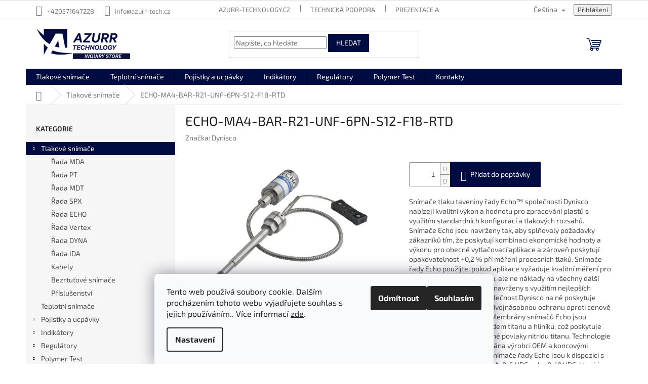

--- FILE ---
content_type: text/html; charset=utf-8
request_url: https://www.azurr-tech.store/echo-ma4-bar-r21-unf-6pn-s12-f18-rtd/
body_size: 35564
content:
        <!doctype html><html lang="cs" dir="ltr" class="header-background-dark external-fonts-loaded"><head><meta charset="utf-8" /><meta name="viewport" content="width=device-width,initial-scale=1" /><title>ECHO-MA4-BAR-R21-UNF-6PN-S12-F18-RTD - AZURR STORE</title><link rel="preconnect" href="https://cdn.myshoptet.com" /><link rel="dns-prefetch" href="https://cdn.myshoptet.com" /><link rel="preload" href="https://cdn.myshoptet.com/prj/dist/master/cms/libs/jquery/jquery-1.11.3.min.js" as="script" /><link href="https://cdn.myshoptet.com/prj/dist/master/cms/templates/frontend_templates/shared/css/font-face/exo-2.css" rel="stylesheet"><link href="https://cdn.myshoptet.com/prj/dist/master/shop/dist/font-shoptet-11.css.62c94c7785ff2cea73b2.css" rel="stylesheet"><script>
dataLayer = [];
dataLayer.push({'shoptet' : {
    "pageId": 673,
    "pageType": "productDetail",
    "currency": "CZK",
    "currencyInfo": {
        "decimalSeparator": ",",
        "exchangeRate": 1,
        "priceDecimalPlaces": 2,
        "symbol": "K\u010d",
        "symbolLeft": 0,
        "thousandSeparator": " "
    },
    "language": "cs",
    "projectId": 597554,
    "product": {
        "id": 6537,
        "guid": "05bc4d3c-ad53-11ee-8d8b-2a468233c620",
        "hasVariants": false,
        "codes": [
            {
                "code": "E22611324"
            }
        ],
        "code": "E22611324",
        "name": "ECHO-MA4-BAR-R21-UNF-6PN-S12-F18-RTD",
        "appendix": "",
        "weight": 0,
        "manufacturer": "Dynisco",
        "manufacturerGuid": "1EF5335569F868E4BCDDDA0BA3DED3EE",
        "currentCategory": "Tlakov\u00e9 sn\u00edma\u010de",
        "currentCategoryGuid": "07f7a4c1-d7b1-11e0-9a5c-feab5ed617ed",
        "defaultCategory": "Tlakov\u00e9 sn\u00edma\u010de",
        "defaultCategoryGuid": "07f7a4c1-d7b1-11e0-9a5c-feab5ed617ed",
        "currency": "CZK",
        "priceWithVat": 1
    },
    "stocks": [
        {
            "id": "ext",
            "title": "Sklad",
            "isDeliveryPoint": 0,
            "visibleOnEshop": 1
        }
    ],
    "cartInfo": {
        "id": null,
        "freeShipping": false,
        "freeShippingFrom": 0,
        "leftToFreeGift": {
            "formattedPrice": "0 K\u010d",
            "priceLeft": 0
        },
        "freeGift": false,
        "leftToFreeShipping": {
            "priceLeft": 0,
            "dependOnRegion": 0,
            "formattedPrice": "0 K\u010d"
        },
        "discountCoupon": [],
        "getNoBillingShippingPrice": {
            "withoutVat": 0,
            "vat": 0,
            "withVat": 0
        },
        "cartItems": [],
        "taxMode": "ORDINARY"
    },
    "cart": [],
    "customer": {
        "priceRatio": 1,
        "priceListId": 1,
        "groupId": null,
        "registered": false,
        "mainAccount": false
    }
}});
dataLayer.push({'cookie_consent' : {
    "marketing": "denied",
    "analytics": "denied"
}});
document.addEventListener('DOMContentLoaded', function() {
    shoptet.consent.onAccept(function(agreements) {
        if (agreements.length == 0) {
            return;
        }
        dataLayer.push({
            'cookie_consent' : {
                'marketing' : (agreements.includes(shoptet.config.cookiesConsentOptPersonalisation)
                    ? 'granted' : 'denied'),
                'analytics': (agreements.includes(shoptet.config.cookiesConsentOptAnalytics)
                    ? 'granted' : 'denied')
            },
            'event': 'cookie_consent'
        });
    });
});
</script>

<!-- Google Tag Manager -->
<script>(function(w,d,s,l,i){w[l]=w[l]||[];w[l].push({'gtm.start':
new Date().getTime(),event:'gtm.js'});var f=d.getElementsByTagName(s)[0],
j=d.createElement(s),dl=l!='dataLayer'?'&l='+l:'';j.async=true;j.src=
'https://www.googletagmanager.com/gtm.js?id='+i+dl;f.parentNode.insertBefore(j,f);
})(window,document,'script','dataLayer','GTM-MDDLZZW4');</script>
<!-- End Google Tag Manager -->

<meta property="og:type" content="website"><meta property="og:site_name" content="azurr-tech.store"><meta property="og:url" content="https://www.azurr-tech.store/echo-ma4-bar-r21-unf-6pn-s12-f18-rtd/"><meta property="og:title" content="ECHO-MA4-BAR-R21-UNF-6PN-S12-F18-RTD - AZURR STORE"><meta name="author" content="AZURR STORE"><meta name="web_author" content="Shoptet.cz"><meta name="dcterms.rightsHolder" content="www.azurr-tech.store"><meta name="robots" content="index,follow"><meta property="og:image" content="https://cdn.myshoptet.com/usr/www.azurr-tech.store/user/shop/big/6537_echo-ma4-bar-r21-unf-6pn-s12-f18-rtd.jpg?65bbbece"><meta property="og:description" content="ECHO-MA4-BAR-R21-UNF-6PN-S12-F18-RTD. Snímače tlaku taveniny řady Echo™ společnosti Dynisco nabízejí kvalitní výkon a hodnotu pro zpracování plastů s využitím standardních konfigurací a tlakových rozsahů. Snímače Echo jsou navrženy tak, aby splňovaly požadavky zákazníků tím, že poskytují kombinaci ekonomické hodnoty a…"><meta name="description" content="ECHO-MA4-BAR-R21-UNF-6PN-S12-F18-RTD. Snímače tlaku taveniny řady Echo™ společnosti Dynisco nabízejí kvalitní výkon a hodnotu pro zpracování plastů s využitím standardních konfigurací a tlakových rozsahů. Snímače Echo jsou navrženy tak, aby splňovaly požadavky zákazníků tím, že poskytují kombinaci ekonomické hodnoty a…"><meta property="product:price:amount" content="1"><meta property="product:price:currency" content="CZK"><style>:root {--color-primary: #000b41;--color-primary-h: 230;--color-primary-s: 100%;--color-primary-l: 13%;--color-primary-hover: #000b41;--color-primary-hover-h: 230;--color-primary-hover-s: 100%;--color-primary-hover-l: 13%;--color-secondary: #000b41;--color-secondary-h: 230;--color-secondary-s: 100%;--color-secondary-l: 13%;--color-secondary-hover: #000b41;--color-secondary-hover-h: 230;--color-secondary-hover-s: 100%;--color-secondary-hover-l: 13%;--color-tertiary: #000b41;--color-tertiary-h: 230;--color-tertiary-s: 100%;--color-tertiary-l: 13%;--color-tertiary-hover: #000b41;--color-tertiary-hover-h: 230;--color-tertiary-hover-s: 100%;--color-tertiary-hover-l: 13%;--color-header-background: #000b41;--template-font: "Exo 2";--template-headings-font: "Exo 2";--header-background-url: none;--cookies-notice-background: #F8FAFB;--cookies-notice-color: #252525;--cookies-notice-button-hover: #27263f;--cookies-notice-link-hover: #3b3a5f;--templates-update-management-preview-mode-content: "Náhled aktualizací šablony je aktivní pro váš prohlížeč."}</style>
    
    <link href="https://cdn.myshoptet.com/prj/dist/master/shop/dist/main-11.less.5a24dcbbdabfd189c152.css" rel="stylesheet" />
                <link href="https://cdn.myshoptet.com/prj/dist/master/shop/dist/mobile-header-v1-11.less.1ee105d41b5f713c21aa.css" rel="stylesheet" />
    
    <script>var shoptet = shoptet || {};</script>
    <script src="https://cdn.myshoptet.com/prj/dist/master/shop/dist/main-3g-header.js.05f199e7fd2450312de2.js"></script>
<!-- User include --><!-- project html code header -->
<meta name="google-site-verification" content="npGexH-EK-n_MWyt6MDAB-Gg06MyMxvr936Xxlmjg8I" />
<style>
html[lang="cs"] {
--basket: "Poptávkový seznam";
--add-to-basket: "Přidat do poptávky";
--added-to-basket: "Přidáno do poptávky";
--continue-to-basket: "Pokračovat na poptávkový seznam";
--confirm-order: "Odeslat poptávku";
--order-sent: "Poptávka odeslána";
--empty-basket: "Váš seznam je prázdný";
--basket-basic-info: "Základní údaje poptávky";
--basket-recap: "Rekapitulace poptávky";
--my-inquiries: "Moje poptávky";
--inquiry-again: "Znovu poptat";
}
html[lang="en"] {
--basket: "Inquiry list";
--add-to-basket: "Add to inquiry";
--added-to-basket: "Item has been added to inquiry list";
--continue-to-basket: "Continue to inquiry list";
--confirm-order: "Send inquiry";
--order-sent: "Inquiry sent";
--empty-basket: "Your inquiry list is empty";
--basket-basic-info: "Basic inquiry informations";
--basket-recap: "Inquiry recapitulation";
--my-inquiries: "My inquiries";
--inquiry-again: "Inquiry again";
}
html[lang="pl"] {
--basket: "Lista żądań";
--add-to-basket: "Dodaj do listy zapytania";
--added-to-basket: "Produkt został dodany do listy zapytań";
--continue-to-basket: "Przejdź do listy zapytań";
--confirm-order: "Wyślij zapytanie";
--order-sent: "Wyślij zapytanie";
--empty-basket: "Twoja lista zapytań jest pusta";
--basket-basic-info: "Podstawowe informacje zapytania";
--basket-recap: "Podsumowanie zapytania";
--my-inquiries: "Moje zapytania";
--inquiry-again: "Zapytać ponownie";
}
html[lang="hu"] {
--basket: "A lekérdezési lista üres";
--add-to-basket: "Hozzáadás az érdeklődők listájához";
--added-to-basket: "A termék hozzá lett adva az érdeklődők listájához";
--continue-to-basket: "Tovább az érdeklődők listájához";
--confirm-order: "Érdeklődés küldése";
--order-sent: "Elküldött megkeresés";
--empty-basket: "A lekérdezési lista üres";
--basket-basic-info: "Az ajánlatkérés alapadatai";
--basket-recap: "Ajánlatkérés összefoglalása";
--my-inquiries: "Saját ajánlatkéréseim";
--inquiry-again: "Újra ajánlatot kérni";
}
</style>

<script type="text/javascript">
  (function(c,l,a,r,i,t,y){
    c[a]=c[a]||function(){(c[a].q=c[a].q||[]).push(arguments)};
    t=l.createElement(r);t.async=1;t.src="https://www.clarity.ms/tag/"+i;
    y=l.getElementsByTagName(r)[0];y.parentNode.insertBefore(t,y);
  })(window, document, "clarity", "script", "kmd2p17kli");
</script>

<style>
.products-inline.products-top>div .p .p-in .p-bottom .prices,
.products-inline:not(.products-top)>div .p .p-in .p-bottom>div>div.prices,
.p-info-wrapper .p-final-price-wrapper,
.search-whisperer .price,
.header-top .btn.cart-count .cart-price,
.cart-widget-product-name>span,
.p-total .price-final,
.cart-table .p-price,
.price-wrapper,
.order-summary-item.helper,
.cart-item>div.cart-item-price,
.slider-wrapper,
.category-header form,
.products-related .p .prices,
.payment-shipping-price,
.recapitulation-single>strong span,
.order-button-suffix,
table.table.recapitulation-table:first-of-type tr:nth-child(3),
.co-box.co-payment-method,
.cart-table tr td.p-name a.show-related,
.cart-table tr.related,
.cart-table tr td.p-quantity,
.cart-table tr td.p-price,
.customer-orders tr td:nth-child(3),
.customer-orders tr td:nth-child(4),
.customer-orders tr th:nth-child(3),
.customer-orders tr th:nth-child(4),
#productsAlternative .prices,
.id--18 .cart-table td:nth-child(3),
.id--18 .cart-table td:nth-child(4),
.id--18 .cart-table td:nth-child(5),
.id--18 .cart-table th:nth-child(3),
.id--18 .cart-table th:nth-child(4),
.id--18 .cart-table th:nth-child(5),
.id--12 .table td:nth-child(3),
.id--12 .table td:nth-child(4),
.id--12 .table th:nth-child(3),
.id--12 .table th:nth-child(4),
.id--18 .cart-table tr.row-summary,
.id--12 .content-inner h2{
  display:none!important;
}

.cart-table .p-quantity,
.cart-item>div.cart-item-amount,
.cart-table .p-name{
  border-right:0;
}

.category-header{
  padding:15px;
}

.btn.add-to-cart-button.btn-lg{
  display:flex;
  align-items:center;
}

.btn.add-to-cart-button.btn-lg,
.btn.btn-cart.btn-lg,
a.btn.add-to-cart-button.btn-lg,
a.btn.btn-cart.btn-lg,
.advanced-order .extras-wrap .btn.btn-conversion,
.cart-widget-button .btn,
ol.cart-header li.step-1 span,
.advanced-order .h1:not(.advanced-order-suggestion),
.next-step-finish .order-button-text,
.order-summary-heading,
.ordering-process .order-content,
.h1.cart-heading,
.id--16 h4.order-information,
.ordering-process #summary-box h4,
.id--18 h1,
.customer-page .sidebar-inner li:nth-child(4) a,
.id--18 .content-inner a.btn,
.id--18 .breadcrumbs>span#navigation-2 span:nth-child(3){
  font-size:0;
}

.add-to-cart .btn.add-to-cart-button.btn-lg:after{
  content:var(--add-to-basket, "Přidat na seznam k poptávce");
  font-size:14px;
  line-height:30px;
}

.next-step-finish .order-button-text:after{
  content:var(--confirm-order, "Odeslat poptávku");
  font-size:18px;
}

.id--16 h4.order-information:after{
  content:var(--basket-basic-info, "Základní údaje poptávky");
  font-size:18px;
}

.cart-widget-button .btn:after{
  content:var(--continue-to-basket, "Pokračovat na poptávkový seznam");
  font-size:14px;
  font-family: var(--template-headings-font),sans-serif;
  text-transform:uppercase;
}

.ordering-process #summary-box h4:after{
  content:var(--basket-recap, "Rekapitulace poptávky");
  font-size:14px;
  text-transform:uppercase;
}

.id--9 ol.cart-header li.step-1 strong span:after,
.ordering-process ol.cart-header li.step-1 span:after,
.advanced-order .extras-wrap .btn.btn-conversion:after,
.ordering-process .order-content:after
{
  content:var(--basket, "Poptávkový seznam");
  font-size:14px;
  vertical-align: middle;
}

.advanced-order .h1:not(.advanced-order-suggestion):after{
  content:var(--added-to-basket, "Přidáno na poptávkový seznam");
  font-size: 26px;
  font-weight: 400;
}

.customer-page .sidebar-inner li:nth-child(4) a:after{
  content:var(--my-inquiries, "Moje poptávky");
  font-size:14px;
}

.id--18 .breadcrumbs>span#navigation-2 span:nth-child(3):after{
  content:var(--my-inquiries, "Moje poptávky");
  font-size:14px;
}

.id--18 .content-inner a.btn:after{
  content:var(--inquiry-again, "Znovu poptat");
  font-size:14px;
}


.id--18 h1:after{
  content:var(--my-inquiries, "Moje poptávky");
  font-size: 26px;
  font-weight: 400;
}

.id--18 h1{
  margin-top:15px;
  margin-bottom:15px;
}

.order-summary-heading:after{
  content:var(--order-sent, "Poptávka odeslána");
  font-size: 26px;
  font-weight: 400;
}

.h1.cart-heading:after{
  content:var(--empty-basket, "Váš seznam je prázdný");
  font-size: 26px;
  font-weight: 400;
  line-height:50px;
}


.btn.add-to-cart-button:before, .btn.btn-cart:before, a.btn.add-to-cart-button:before, a.btn.btn-cart:before{
  margin-top:2px;
}

.advanced-order .p-tools .btn-cart:before {
    content: "\e921";
    font-size: 20px;
    line-height: 20px;
    margin: 0;
}

.advanced-order .p-tools .btn-cart span {
    display:none;
}

.advanced-order .p-tools .pr-action {
  display:flex;
}
</style>
<!-- /User include --><link rel="shortcut icon" href="/favicon.ico" type="image/x-icon" /><link rel="canonical" href="https://www.azurr-tech.store/echo-ma4-bar-r21-unf-6pn-s12-f18-rtd/" /><link rel="alternate" hreflang="cs" href="https://www.azurr-tech.store/echo-ma4-bar-r21-unf-6pn-s12-f18-rtd/" /><link rel="alternate" hreflang="en" href="https://www.azurr-tech.store/en/echo-ma4-bar-r21-unf-6pn-s12-f18-rtd/" /><link rel="alternate" hreflang="pl" href="https://www.azurr-tech.store/pl/echo-ma4-bar-r21-unf-6pn-s12-f18-rtd/" /><link rel="alternate" hreflang="hu" href="https://www.azurr-tech.store/hu/echo-ma4-bar-r21-unf-6pn-s12-f18-rtd/" /><link rel="alternate" hreflang="x-default" href="https://www.azurr-tech.store/echo-ma4-bar-r21-unf-6pn-s12-f18-rtd/" /><style>/* custom background */@media (min-width: 992px) {body {background-color: #ffffff ;background-position: top center;background-repeat: no-repeat;background-attachment: fixed;background-image: url('https://cdn.myshoptet.com/usr/www.azurr-tech.store/user/frontend_backgrounds/backgroundimage.jpg');}}</style>    <!-- Global site tag (gtag.js) - Google Analytics -->
    <script async src="https://www.googletagmanager.com/gtag/js?id=G-97N0CGEN38"></script>
    <script>
        
        window.dataLayer = window.dataLayer || [];
        function gtag(){dataLayer.push(arguments);}
        

                    console.debug('default consent data');

            gtag('consent', 'default', {"ad_storage":"denied","analytics_storage":"denied","ad_user_data":"denied","ad_personalization":"denied","wait_for_update":500});
            dataLayer.push({
                'event': 'default_consent'
            });
        
        gtag('js', new Date());

        
                gtag('config', 'G-97N0CGEN38', {"groups":"GA4","send_page_view":false,"content_group":"productDetail","currency":"CZK","page_language":"cs"});
        
        
        
        
        
        
                    gtag('event', 'page_view', {"send_to":"GA4","page_language":"cs","content_group":"productDetail","currency":"CZK"});
        
                gtag('set', 'currency', 'CZK');

        gtag('event', 'view_item', {
            "send_to": "UA",
            "items": [
                {
                    "id": "E22611324",
                    "name": "ECHO-MA4-BAR-R21-UNF-6PN-S12-F18-RTD",
                    "category": "Tlakov\u00e9 sn\u00edma\u010de",
                                        "brand": "Dynisco",
                                                            "price": 0.83
                }
            ]
        });
        
        
        
        
        
                    gtag('event', 'view_item', {"send_to":"GA4","page_language":"cs","content_group":"productDetail","value":0.82999999999999996,"currency":"CZK","items":[{"item_id":"E22611324","item_name":"ECHO-MA4-BAR-R21-UNF-6PN-S12-F18-RTD","item_brand":"Dynisco","item_category":"Tlakov\u00e9 sn\u00edma\u010de","price":0.82999999999999996,"quantity":1,"index":0}]});
        
        
        
        
        
        
        
        document.addEventListener('DOMContentLoaded', function() {
            if (typeof shoptet.tracking !== 'undefined') {
                for (var id in shoptet.tracking.bannersList) {
                    gtag('event', 'view_promotion', {
                        "send_to": "UA",
                        "promotions": [
                            {
                                "id": shoptet.tracking.bannersList[id].id,
                                "name": shoptet.tracking.bannersList[id].name,
                                "position": shoptet.tracking.bannersList[id].position
                            }
                        ]
                    });
                }
            }

            shoptet.consent.onAccept(function(agreements) {
                if (agreements.length !== 0) {
                    console.debug('gtag consent accept');
                    var gtagConsentPayload =  {
                        'ad_storage': agreements.includes(shoptet.config.cookiesConsentOptPersonalisation)
                            ? 'granted' : 'denied',
                        'analytics_storage': agreements.includes(shoptet.config.cookiesConsentOptAnalytics)
                            ? 'granted' : 'denied',
                                                                                                'ad_user_data': agreements.includes(shoptet.config.cookiesConsentOptPersonalisation)
                            ? 'granted' : 'denied',
                        'ad_personalization': agreements.includes(shoptet.config.cookiesConsentOptPersonalisation)
                            ? 'granted' : 'denied',
                        };
                    console.debug('update consent data', gtagConsentPayload);
                    gtag('consent', 'update', gtagConsentPayload);
                    dataLayer.push(
                        { 'event': 'update_consent' }
                    );
                }
            });
        });
    </script>
</head><body class="desktop id-673 in-tlakove-snimace template-11 type-product type-detail multiple-columns-body columns-mobile-2 columns-1 ums_forms_redesign--off ums_a11y_category_page--on ums_discussion_rating_forms--off ums_flags_display_unification--on ums_a11y_login--on mobile-header-version-1"><noscript>
    <style>
        #header {
            padding-top: 0;
            position: relative !important;
            top: 0;
        }
        .header-navigation {
            position: relative !important;
        }
        .overall-wrapper {
            margin: 0 !important;
        }
        body:not(.ready) {
            visibility: visible !important;
        }
    </style>
    <div class="no-javascript">
        <div class="no-javascript__title">Musíte změnit nastavení vašeho prohlížeče</div>
        <div class="no-javascript__text">Podívejte se na: <a href="https://www.google.com/support/bin/answer.py?answer=23852">Jak povolit JavaScript ve vašem prohlížeči</a>.</div>
        <div class="no-javascript__text">Pokud používáte software na blokování reklam, může být nutné povolit JavaScript z této stránky.</div>
        <div class="no-javascript__text">Děkujeme.</div>
    </div>
</noscript>

        <div id="fb-root"></div>
        <script>
            window.fbAsyncInit = function() {
                FB.init({
                    autoLogAppEvents : true,
                    xfbml            : true,
                    version          : 'v24.0'
                });
            };
        </script>
        <script async defer crossorigin="anonymous" src="https://connect.facebook.net/cs_CZ/sdk.js#xfbml=1&version=v24.0"></script>
<!-- Google Tag Manager (noscript) -->
<noscript><iframe src="https://www.googletagmanager.com/ns.html?id=GTM-MDDLZZW4"
height="0" width="0" style="display:none;visibility:hidden"></iframe></noscript>
<!-- End Google Tag Manager (noscript) -->

    <div class="siteCookies siteCookies--bottom siteCookies--light js-siteCookies" role="dialog" data-testid="cookiesPopup" data-nosnippet>
        <div class="siteCookies__form">
            <div class="siteCookies__content">
                <div class="siteCookies__text">
                    Tento web používá soubory cookie. Dalším procházením tohoto webu vyjadřujete souhlas s jejich používáním.. Více informací <a href="/podminky-ochrany-osobnich-udaju/" target="\&quot;_blank\&quot;" rel="\&quot;" noreferrer="">zde</a>.
                </div>
                <p class="siteCookies__links">
                    <button class="siteCookies__link js-cookies-settings" aria-label="Nastavení cookies" data-testid="cookiesSettings">Nastavení</button>
                </p>
            </div>
            <div class="siteCookies__buttonWrap">
                                    <button class="siteCookies__button js-cookiesConsentSubmit" value="reject" aria-label="Odmítnout cookies" data-testid="buttonCookiesReject">Odmítnout</button>
                                <button class="siteCookies__button js-cookiesConsentSubmit" value="all" aria-label="Přijmout cookies" data-testid="buttonCookiesAccept">Souhlasím</button>
            </div>
        </div>
        <script>
            document.addEventListener("DOMContentLoaded", () => {
                const siteCookies = document.querySelector('.js-siteCookies');
                document.addEventListener("scroll", shoptet.common.throttle(() => {
                    const st = document.documentElement.scrollTop;
                    if (st > 1) {
                        siteCookies.classList.add('siteCookies--scrolled');
                    } else {
                        siteCookies.classList.remove('siteCookies--scrolled');
                    }
                }, 100));
            });
        </script>
    </div>
<a href="#content" class="skip-link sr-only">Přejít na obsah</a><div class="overall-wrapper"><div class="user-action"><div class="container">
    <div class="user-action-in">
                    <div id="login" class="user-action-login popup-widget login-widget" role="dialog" aria-labelledby="loginHeading">
        <div class="popup-widget-inner">
                            <h2 id="loginHeading">Přihlášení k vašemu účtu</h2><div id="customerLogin"><form action="/action/Customer/Login/" method="post" id="formLoginIncluded" class="csrf-enabled formLogin" data-testid="formLogin"><input type="hidden" name="referer" value="" /><div class="form-group"><div class="input-wrapper email js-validated-element-wrapper no-label"><input type="email" name="email" class="form-control" autofocus placeholder="E-mailová adresa (např. jan@novak.cz)" data-testid="inputEmail" autocomplete="email" required /></div></div><div class="form-group"><div class="input-wrapper password js-validated-element-wrapper no-label"><input type="password" name="password" class="form-control" placeholder="Heslo" data-testid="inputPassword" autocomplete="current-password" required /><span class="no-display">Nemůžete vyplnit toto pole</span><input type="text" name="surname" value="" class="no-display" /></div></div><div class="form-group"><div class="login-wrapper"><button type="submit" class="btn btn-secondary btn-text btn-login" data-testid="buttonSubmit">Přihlásit se</button><div class="password-helper"><a href="/registrace/" data-testid="signup" rel="nofollow">Nová registrace</a><a href="/klient/zapomenute-heslo/" rel="nofollow">Zapomenuté heslo</a></div></div></div><div class="social-login-buttons"><div class="social-login-buttons-divider"><span>nebo</span></div><div class="form-group"><a href="/action/Social/login/?provider=Facebook" class="login-btn facebook" rel="nofollow"><span class="login-facebook-icon"></span><strong>Přihlásit se přes Facebook</strong></a></div><div class="form-group"><a href="/action/Social/login/?provider=Google" class="login-btn google" rel="nofollow"><span class="login-google-icon"></span><strong>Přihlásit se přes Google</strong></a></div></div></form>
</div>                    </div>
    </div>

                            <div id="cart-widget" class="user-action-cart popup-widget cart-widget loader-wrapper" data-testid="popupCartWidget" role="dialog" aria-hidden="true">
    <div class="popup-widget-inner cart-widget-inner place-cart-here">
        <div class="loader-overlay">
            <div class="loader"></div>
        </div>
    </div>

    <div class="cart-widget-button">
        <a href="/kosik/" class="btn btn-conversion" id="continue-order-button" rel="nofollow" data-testid="buttonNextStep">Pokračovat do košíku</a>
    </div>
</div>
            </div>
</div>
</div><div class="top-navigation-bar" data-testid="topNavigationBar">

    <div class="container">

        <div class="top-navigation-contacts">
            <strong>Zákaznická podpora:</strong><a href="tel:+420571647228" class="project-phone" aria-label="Zavolat na +420571647228" data-testid="contactboxPhone"><span>+420571647228</span></a><a href="mailto:info@azurr-tech.cz" class="project-email" data-testid="contactboxEmail"><span>info@azurr-tech.cz</span></a>        </div>

                            <div class="top-navigation-menu">
                <div class="top-navigation-menu-trigger"></div>
                <ul class="top-navigation-bar-menu">
                                            <li class="top-navigation-menu-item-external-15">
                            <a href="https://www.azurr-tech.cz">Azurr-Technology.cz</a>
                        </li>
                                            <li class="top-navigation-menu-item-external-18">
                            <a href="https://www.azurr-tech.cz/sluzby/technicka-podpora">Technická podpora</a>
                        </li>
                                            <li class="top-navigation-menu-item-external-21">
                            <a href="https://www.azurr-tech.cz/sluzby/prezentace-testovani">Prezentace a testování</a>
                        </li>
                                            <li class="top-navigation-menu-item-external-24">
                            <a href="https://www.azurr-tech.cz/sluzby/skoleni-a-obsluha">Školení a obsluha</a>
                        </li>
                                            <li class="top-navigation-menu-item-external-27">
                            <a href="https://www.azurr-tech.cz/sluzby/kalibrace-pristroju">Kalibrace přístrojů</a>
                        </li>
                                            <li class="top-navigation-menu-item-external-30">
                            <a href="https://www.azurr-tech.cz/sluzby/kontrola-snimacu">Kontrola snímačů</a>
                        </li>
                                            <li class="top-navigation-menu-item-27">
                            <a href="/jak-nakupovat/">Jak nakupovat</a>
                        </li>
                                            <li class="top-navigation-menu-item-691">
                            <a href="/podminky-ochrany-osobnich-udaju/">Ochrana osobních údajů</a>
                        </li>
                                            <li class="top-navigation-menu-item-1048">
                            <a href="/op/">Obchodní Podmínky</a>
                        </li>
                                    </ul>
                <ul class="top-navigation-bar-menu-helper"></ul>
            </div>
        
        <div class="top-navigation-tools top-navigation-tools--language">
            <div class="responsive-tools">
                <a href="#" class="toggle-window" data-target="search" aria-label="Hledat" data-testid="linkSearchIcon"></a>
                                                            <a href="#" class="toggle-window" data-target="login"></a>
                                                    <a href="#" class="toggle-window" data-target="navigation" aria-label="Menu" data-testid="hamburgerMenu"></a>
            </div>
                <div class="languagesMenu">
        <button id="topNavigationDropdown" class="languagesMenu__flags" type="button" data-toggle="dropdown" aria-haspopup="true" aria-expanded="false">
            <svg aria-hidden="true" style="position: absolute; width: 0; height: 0; overflow: hidden;" version="1.1" xmlns="http://www.w3.org/2000/svg" xmlns:xlink="http://www.w3.org/1999/xlink"><defs><symbol id="shp-flag-CZ" viewBox="0 0 32 32"><title>CZ</title><path fill="#0052b4" style="fill: var(--color20, #0052b4)" d="M0 5.334h32v21.333h-32v-21.333z"></path><path fill="#d80027" style="fill: var(--color19, #d80027)" d="M32 16v10.666h-32l13.449-10.666z"></path><path fill="#f0f0f0" style="fill: var(--color21, #f0f0f0)" d="M32 5.334v10.666h-18.551l-13.449-10.666z"></path></symbol><symbol id="shp-flag-GB" viewBox="0 0 32 32"><title>GB</title><path fill="#f0f0f0" style="fill: var(--color21, #f0f0f0)" d="M0 5.333h32v21.334h-32v-21.334z"></path><path fill="#d80027" style="fill: var(--color19, #d80027)" d="M18 5.333h-4v8.667h-14v4h14v8.667h4v-8.667h14v-4h-14z"></path><path fill="#0052b4" style="fill: var(--color20, #0052b4)" d="M24.612 19.71l7.388 4.105v-4.105z"></path><path fill="#0052b4" style="fill: var(--color20, #0052b4)" d="M19.478 19.71l12.522 6.957v-1.967l-8.981-4.989z"></path><path fill="#0052b4" style="fill: var(--color20, #0052b4)" d="M28.665 26.666l-9.186-5.104v5.104z"></path><path fill="#f0f0f0" style="fill: var(--color21, #f0f0f0)" d="M19.478 19.71l12.522 6.957v-1.967l-8.981-4.989z"></path><path fill="#d80027" style="fill: var(--color19, #d80027)" d="M19.478 19.71l12.522 6.957v-1.967l-8.981-4.989z"></path><path fill="#0052b4" style="fill: var(--color20, #0052b4)" d="M5.646 19.71l-5.646 3.137v-3.137z"></path><path fill="#0052b4" style="fill: var(--color20, #0052b4)" d="M12.522 20.594v6.072h-10.929z"></path><path fill="#d80027" style="fill: var(--color19, #d80027)" d="M8.981 19.71l-8.981 4.989v1.967l12.522-6.957z"></path><path fill="#0052b4" style="fill: var(--color20, #0052b4)" d="M7.388 12.29l-7.388-4.105v4.105z"></path><path fill="#0052b4" style="fill: var(--color20, #0052b4)" d="M12.522 12.29l-12.522-6.957v1.967l8.981 4.989z"></path><path fill="#0052b4" style="fill: var(--color20, #0052b4)" d="M3.335 5.333l9.186 5.104v-5.104z"></path><path fill="#f0f0f0" style="fill: var(--color21, #f0f0f0)" d="M12.522 12.29l-12.522-6.957v1.967l8.981 4.989z"></path><path fill="#d80027" style="fill: var(--color19, #d80027)" d="M12.522 12.29l-12.522-6.957v1.967l8.981 4.989z"></path><path fill="#0052b4" style="fill: var(--color20, #0052b4)" d="M26.354 12.29l5.646-3.137v3.137z"></path><path fill="#0052b4" style="fill: var(--color20, #0052b4)" d="M19.478 11.405v-6.072h10.929z"></path><path fill="#d80027" style="fill: var(--color19, #d80027)" d="M23.019 12.29l8.981-4.989v-1.967l-12.522 6.957z"></path></symbol><symbol id="shp-flag-PL" viewBox="0 0 32 32"><title>PL</title><path fill="#f0f0f0" style="fill: var(--color21, #f0f0f0)" d="M0 5.334h32v21.333h-32v-21.333z"></path><path fill="#f0f0f0" style="fill: var(--color21, #f0f0f0)" d="M0 5.334h32v10.666h-32v-10.666z"></path><path fill="#d80027" style="fill: var(--color19, #d80027)" d="M0 16h32v10.666h-32v-10.666z"></path></symbol><symbol id="shp-flag-HU" viewBox="0 0 32 32"><title>HU</title><path fill="#f0f0f0" style="fill: var(--color21, #f0f0f0)" d="M0 5.334h32v21.333h-32v-21.333z"></path><path fill="#d80027" style="fill: var(--color19, #d80027)" d="M0 5.334h32v7.111h-32v-7.111z"></path><path fill="#6da544" style="fill: var(--color18, #6da544)" d="M0 19.555h32v7.111h-32v-7.111z"></path></symbol></defs></svg>
            <svg class="shp-flag shp-flag-CZ">
                <use xlink:href="#shp-flag-CZ"></use>
            </svg>
            <span class="caret"></span>
        </button>
        <div class="languagesMenu__content" aria-labelledby="topNavigationDropdown">
                                        <div class="languagesMenu__box toggle-window js-languagesMenu__box" data-hover="true" data-target="language">
                    <div class="languagesMenu__header languagesMenu__header--name">Jazyk</div>
                    <div class="languagesMenu__header languagesMenu__header--actual" data-toggle="dropdown">
                                                                                    
                                    Čeština
                                
                                                                                                                                                                                                                                        <span class="caret"></span>
                    </div>
                    <ul class="languagesMenu__list languagesMenu__list--language">
                                                    <li>
                                <a href="/action/Language/changeLanguage/?language=cs" rel="nofollow" class="languagesMenu__list__link">
                                    <svg class="shp-flag shp-flag-CZ">
                                        <use xlink:href="#shp-flag-CZ"></use>
                                    </svg>
                                    <span class="languagesMenu__list__name languagesMenu__list__name--actual">Čeština</span>
                                </a>
                            </li>
                                                    <li>
                                <a href="/action/Language/changeLanguage/?language=en" rel="nofollow" class="languagesMenu__list__link">
                                    <svg class="shp-flag shp-flag-GB">
                                        <use xlink:href="#shp-flag-GB"></use>
                                    </svg>
                                    <span class="languagesMenu__list__name">English</span>
                                </a>
                            </li>
                                                    <li>
                                <a href="/action/Language/changeLanguage/?language=pl" rel="nofollow" class="languagesMenu__list__link">
                                    <svg class="shp-flag shp-flag-PL">
                                        <use xlink:href="#shp-flag-PL"></use>
                                    </svg>
                                    <span class="languagesMenu__list__name">Język polski</span>
                                </a>
                            </li>
                                                    <li>
                                <a href="/action/Language/changeLanguage/?language=hu" rel="nofollow" class="languagesMenu__list__link">
                                    <svg class="shp-flag shp-flag-HU">
                                        <use xlink:href="#shp-flag-HU"></use>
                                    </svg>
                                    <span class="languagesMenu__list__name">Magyar</span>
                                </a>
                            </li>
                                            </ul>
                </div>
                    </div>
    </div>
            <button class="top-nav-button top-nav-button-login toggle-window" type="button" data-target="login" aria-haspopup="dialog" aria-controls="login" aria-expanded="false" data-testid="signin"><span>Přihlášení</span></button>        </div>

    </div>

</div>
<header id="header"><div class="container navigation-wrapper">
    <div class="header-top">
        <div class="site-name-wrapper">
            <div class="site-name"><a href="/" data-testid="linkWebsiteLogo"><img src="https://cdn.myshoptet.com/usr/www.azurr-tech.store/user/logos/logo_store.png" alt="AZURR STORE" fetchpriority="low" /></a></div>        </div>
        <div class="search" itemscope itemtype="https://schema.org/WebSite">
            <meta itemprop="headline" content="Tlakové snímače"/><meta itemprop="url" content="https://www.azurr-tech.store"/><meta itemprop="text" content="ECHO-MA4-BAR-R21-UNF-6PN-S12-F18-RTD. Snímače tlaku taveniny řady Echo™ společnosti Dynisco nabízejí kvalitní výkon a hodnotu pro zpracování plastů s využitím standardních konfigurací a tlakových rozsahů. Snímače Echo jsou navrženy tak, aby splňovaly požadavky zákazníků tím, že poskytují kombinaci ekonomické hodnoty..."/>            <form action="/action/ProductSearch/prepareString/" method="post"
    id="formSearchForm" class="search-form compact-form js-search-main"
    itemprop="potentialAction" itemscope itemtype="https://schema.org/SearchAction" data-testid="searchForm">
    <fieldset>
        <meta itemprop="target"
            content="https://www.azurr-tech.store/vyhledavani/?string={string}"/>
        <input type="hidden" name="language" value="cs"/>
        
            
<input
    type="search"
    name="string"
        class="query-input form-control search-input js-search-input"
    placeholder="Napište, co hledáte"
    autocomplete="off"
    required
    itemprop="query-input"
    aria-label="Vyhledávání"
    data-testid="searchInput"
>
            <button type="submit" class="btn btn-default" data-testid="searchBtn">Hledat</button>
        
    </fieldset>
</form>
        </div>
        <div class="navigation-buttons">
                
    <a href="/kosik/" class="btn btn-icon toggle-window cart-count" data-target="cart" data-hover="true" data-redirect="true" data-testid="headerCart" rel="nofollow" aria-haspopup="dialog" aria-expanded="false" aria-controls="cart-widget">
        
                <span class="sr-only">Nákupní košík</span>
        
            <span class="cart-price visible-lg-inline-block" data-testid="headerCartPrice">
                                    Prázdný košík                            </span>
        
    
            </a>
        </div>
    </div>
    <nav id="navigation" aria-label="Hlavní menu" data-collapsible="true"><div class="navigation-in menu"><ul class="menu-level-1" role="menubar" data-testid="headerMenuItems"><li class="menu-item-673 ext" role="none"><a href="/tlakove-snimace/" class="active" data-testid="headerMenuItem" role="menuitem" aria-haspopup="true" aria-expanded="false"><b>Tlakové snímače</b><span class="submenu-arrow"></span></a><ul class="menu-level-2" aria-label="Tlakové snímače" tabindex="-1" role="menu"><li class="menu-item-732" role="none"><a href="/rada-mda/" class="menu-image" data-testid="headerMenuItem" tabindex="-1" aria-hidden="true"><img src="data:image/svg+xml,%3Csvg%20width%3D%22140%22%20height%3D%22100%22%20xmlns%3D%22http%3A%2F%2Fwww.w3.org%2F2000%2Fsvg%22%3E%3C%2Fsvg%3E" alt="" aria-hidden="true" width="140" height="100"  data-src="https://cdn.myshoptet.com/usr/www.azurr-tech.store/user/categories/thumb/sensors-1.png" fetchpriority="low" /></a><div><a href="/rada-mda/" data-testid="headerMenuItem" role="menuitem"><span>Řada MDA</span></a>
                        </div></li><li class="menu-item-735" role="none"><a href="/rada-pt/" class="menu-image" data-testid="headerMenuItem" tabindex="-1" aria-hidden="true"><img src="data:image/svg+xml,%3Csvg%20width%3D%22140%22%20height%3D%22100%22%20xmlns%3D%22http%3A%2F%2Fwww.w3.org%2F2000%2Fsvg%22%3E%3C%2Fsvg%3E" alt="" aria-hidden="true" width="140" height="100"  data-src="https://cdn.myshoptet.com/usr/www.azurr-tech.store/user/categories/thumb/sensors-2.png" fetchpriority="low" /></a><div><a href="/rada-pt/" data-testid="headerMenuItem" role="menuitem"><span>Řada PT</span></a>
                        </div></li><li class="menu-item-738" role="none"><a href="/rada-mdt/" class="menu-image" data-testid="headerMenuItem" tabindex="-1" aria-hidden="true"><img src="data:image/svg+xml,%3Csvg%20width%3D%22140%22%20height%3D%22100%22%20xmlns%3D%22http%3A%2F%2Fwww.w3.org%2F2000%2Fsvg%22%3E%3C%2Fsvg%3E" alt="" aria-hidden="true" width="140" height="100"  data-src="https://cdn.myshoptet.com/usr/www.azurr-tech.store/user/categories/thumb/sensors-3.png" fetchpriority="low" /></a><div><a href="/rada-mdt/" data-testid="headerMenuItem" role="menuitem"><span>Řada MDT</span></a>
                        </div></li><li class="menu-item-741" role="none"><a href="/rada-spx/" class="menu-image" data-testid="headerMenuItem" tabindex="-1" aria-hidden="true"><img src="data:image/svg+xml,%3Csvg%20width%3D%22140%22%20height%3D%22100%22%20xmlns%3D%22http%3A%2F%2Fwww.w3.org%2F2000%2Fsvg%22%3E%3C%2Fsvg%3E" alt="" aria-hidden="true" width="140" height="100"  data-src="https://cdn.myshoptet.com/usr/www.azurr-tech.store/user/categories/thumb/dynisco_spx_series.png" fetchpriority="low" /></a><div><a href="/rada-spx/" data-testid="headerMenuItem" role="menuitem"><span>Řada SPX</span></a>
                        </div></li><li class="menu-item-744" role="none"><a href="/rada-echo/" class="menu-image" data-testid="headerMenuItem" tabindex="-1" aria-hidden="true"><img src="data:image/svg+xml,%3Csvg%20width%3D%22140%22%20height%3D%22100%22%20xmlns%3D%22http%3A%2F%2Fwww.w3.org%2F2000%2Fsvg%22%3E%3C%2Fsvg%3E" alt="" aria-hidden="true" width="140" height="100"  data-src="https://cdn.myshoptet.com/usr/www.azurr-tech.store/user/categories/thumb/dynisco_echo1_series.png" fetchpriority="low" /></a><div><a href="/rada-echo/" data-testid="headerMenuItem" role="menuitem"><span>Řada ECHO</span></a>
                        </div></li><li class="menu-item-747" role="none"><a href="/rada-vertex/" class="menu-image" data-testid="headerMenuItem" tabindex="-1" aria-hidden="true"><img src="data:image/svg+xml,%3Csvg%20width%3D%22140%22%20height%3D%22100%22%20xmlns%3D%22http%3A%2F%2Fwww.w3.org%2F2000%2Fsvg%22%3E%3C%2Fsvg%3E" alt="" aria-hidden="true" width="140" height="100"  data-src="https://cdn.myshoptet.com/usr/www.azurr-tech.store/user/categories/thumb/dynisco_vertex_series_cz.png" fetchpriority="low" /></a><div><a href="/rada-vertex/" data-testid="headerMenuItem" role="menuitem"><span>Řada Vertex</span></a>
                        </div></li><li class="menu-item-1032" role="none"><a href="/rada-dyna/" class="menu-image" data-testid="headerMenuItem" tabindex="-1" aria-hidden="true"><img src="data:image/svg+xml,%3Csvg%20width%3D%22140%22%20height%3D%22100%22%20xmlns%3D%22http%3A%2F%2Fwww.w3.org%2F2000%2Fsvg%22%3E%3C%2Fsvg%3E" alt="" aria-hidden="true" width="140" height="100"  data-src="https://cdn.myshoptet.com/usr/www.azurr-tech.store/user/categories/thumb/sensers.jpg" fetchpriority="low" /></a><div><a href="/rada-dyna/" data-testid="headerMenuItem" role="menuitem"><span>Řada DYNA</span></a>
                        </div></li><li class="menu-item-1029" role="none"><a href="/rada-ida/" class="menu-image" data-testid="headerMenuItem" tabindex="-1" aria-hidden="true"><img src="data:image/svg+xml,%3Csvg%20width%3D%22140%22%20height%3D%22100%22%20xmlns%3D%22http%3A%2F%2Fwww.w3.org%2F2000%2Fsvg%22%3E%3C%2Fsvg%3E" alt="" aria-hidden="true" width="140" height="100"  data-src="https://cdn.myshoptet.com/usr/www.azurr-tech.store/user/categories/thumb/ida_300dpi_kopie.jpg" fetchpriority="low" /></a><div><a href="/rada-ida/" data-testid="headerMenuItem" role="menuitem"><span>Řada IDA</span></a>
                        </div></li><li class="menu-item-1038" role="none"><a href="/kabely/" class="menu-image" data-testid="headerMenuItem" tabindex="-1" aria-hidden="true"><img src="data:image/svg+xml,%3Csvg%20width%3D%22140%22%20height%3D%22100%22%20xmlns%3D%22http%3A%2F%2Fwww.w3.org%2F2000%2Fsvg%22%3E%3C%2Fsvg%3E" alt="" aria-hidden="true" width="140" height="100"  data-src="https://cdn.myshoptet.com/usr/www.azurr-tech.store/user/categories/thumb/vt_460.png" fetchpriority="low" /></a><div><a href="/kabely/" data-testid="headerMenuItem" role="menuitem"><span>Kabely</span></a>
                        </div></li><li class="menu-item-1026" role="none"><a href="/bezrtutove-snimace/" class="menu-image" data-testid="headerMenuItem" tabindex="-1" aria-hidden="true"><img src="data:image/svg+xml,%3Csvg%20width%3D%22140%22%20height%3D%22100%22%20xmlns%3D%22http%3A%2F%2Fwww.w3.org%2F2000%2Fsvg%22%3E%3C%2Fsvg%3E" alt="" aria-hidden="true" width="140" height="100"  data-src="https://cdn.myshoptet.com/usr/www.azurr-tech.store/user/categories/thumb/mercury_free.jpg" fetchpriority="low" /></a><div><a href="/bezrtutove-snimace/" data-testid="headerMenuItem" role="menuitem"><span>Bezrtuťové snímače</span></a>
                        </div></li><li class="menu-item-780" role="none"><a href="/prislusenstvi-2/" class="menu-image" data-testid="headerMenuItem" tabindex="-1" aria-hidden="true"><img src="data:image/svg+xml,%3Csvg%20width%3D%22140%22%20height%3D%22100%22%20xmlns%3D%22http%3A%2F%2Fwww.w3.org%2F2000%2Fsvg%22%3E%3C%2Fsvg%3E" alt="" aria-hidden="true" width="140" height="100"  data-src="https://cdn.myshoptet.com/usr/www.azurr-tech.store/user/categories/thumb/mounting_hole_machining_tool_kit.jpg" fetchpriority="low" /></a><div><a href="/prislusenstvi-2/" data-testid="headerMenuItem" role="menuitem"><span>Příslušenství</span></a>
                        </div></li></ul></li>
<li class="menu-item-1023" role="none"><a href="/teplotni-snimace/" data-testid="headerMenuItem" role="menuitem" aria-expanded="false"><b>Teplotní snímače</b></a></li>
<li class="menu-item-674 ext" role="none"><a href="/modni-doplnky/" data-testid="headerMenuItem" role="menuitem" aria-haspopup="true" aria-expanded="false"><b>Pojistky a ucpávky</b><span class="submenu-arrow"></span></a><ul class="menu-level-2" aria-label="Pojistky a ucpávky" tabindex="-1" role="menu"><li class="menu-item-679" role="none"><a href="/bp420/" class="menu-image" data-testid="headerMenuItem" tabindex="-1" aria-hidden="true"><img src="data:image/svg+xml,%3Csvg%20width%3D%22140%22%20height%3D%22100%22%20xmlns%3D%22http%3A%2F%2Fwww.w3.org%2F2000%2Fsvg%22%3E%3C%2Fsvg%3E" alt="" aria-hidden="true" width="140" height="100"  data-src="https://cdn.myshoptet.com/usr/www.azurr-tech.store/user/categories/thumb/burst_plugs_photo_group-hi_res.jpg" fetchpriority="low" /></a><div><a href="/bp420/" data-testid="headerMenuItem" role="menuitem"><span>BP420</span></a>
                        </div></li><li class="menu-item-680" role="none"><a href="/bp520/" class="menu-image" data-testid="headerMenuItem" tabindex="-1" aria-hidden="true"><img src="data:image/svg+xml,%3Csvg%20width%3D%22140%22%20height%3D%22100%22%20xmlns%3D%22http%3A%2F%2Fwww.w3.org%2F2000%2Fsvg%22%3E%3C%2Fsvg%3E" alt="" aria-hidden="true" width="140" height="100"  data-src="https://cdn.myshoptet.com/usr/www.azurr-tech.store/user/categories/thumb/bp520_1.png" fetchpriority="low" /></a><div><a href="/bp520/" data-testid="headerMenuItem" role="menuitem"><span>BP520</span></a>
                        </div></li></ul></li>
<li class="menu-item-683 ext" role="none"><a href="/indikatory/" data-testid="headerMenuItem" role="menuitem" aria-haspopup="true" aria-expanded="false"><b>Indikátory</b><span class="submenu-arrow"></span></a><ul class="menu-level-2" aria-label="Indikátory" tabindex="-1" role="menu"><li class="menu-item-684" role="none"><a href="/rada-1480/" class="menu-image" data-testid="headerMenuItem" tabindex="-1" aria-hidden="true"><img src="data:image/svg+xml,%3Csvg%20width%3D%22140%22%20height%3D%22100%22%20xmlns%3D%22http%3A%2F%2Fwww.w3.org%2F2000%2Fsvg%22%3E%3C%2Fsvg%3E" alt="" aria-hidden="true" width="140" height="100"  data-src="https://cdn.myshoptet.com/usr/www.azurr-tech.store/user/categories/thumb/dynisco_1480_right.jpg" fetchpriority="low" /></a><div><a href="/rada-1480/" data-testid="headerMenuItem" role="menuitem"><span>Řada 1480</span></a>
                        </div></li><li class="menu-item-936" role="none"><a href="/rada-1490/" class="menu-image" data-testid="headerMenuItem" tabindex="-1" aria-hidden="true"><img src="data:image/svg+xml,%3Csvg%20width%3D%22140%22%20height%3D%22100%22%20xmlns%3D%22http%3A%2F%2Fwww.w3.org%2F2000%2Fsvg%22%3E%3C%2Fsvg%3E" alt="" aria-hidden="true" width="140" height="100"  data-src="https://cdn.myshoptet.com/usr/www.azurr-tech.store/user/categories/thumb/1490_right.jpg" fetchpriority="low" /></a><div><a href="/rada-1490/" data-testid="headerMenuItem" role="menuitem"><span>Řada 1490</span></a>
                        </div></li><li class="menu-item-687" role="none"><a href="/upr-900/" class="menu-image" data-testid="headerMenuItem" tabindex="-1" aria-hidden="true"><img src="data:image/svg+xml,%3Csvg%20width%3D%22140%22%20height%3D%22100%22%20xmlns%3D%22http%3A%2F%2Fwww.w3.org%2F2000%2Fsvg%22%3E%3C%2Fsvg%3E" alt="" aria-hidden="true" width="140" height="100"  data-src="https://cdn.myshoptet.com/usr/www.azurr-tech.store/user/categories/thumb/atc-right-data__lores_jpeg.jpg" fetchpriority="low" /></a><div><a href="/upr-900/" data-testid="headerMenuItem" role="menuitem"><span>UPR 900</span></a>
                        </div></li><li class="menu-item-1042" role="none"><a href="/prislusenstvi-4/" class="menu-image" data-testid="headerMenuItem" tabindex="-1" aria-hidden="true"><img src="data:image/svg+xml,%3Csvg%20width%3D%22140%22%20height%3D%22100%22%20xmlns%3D%22http%3A%2F%2Fwww.w3.org%2F2000%2Fsvg%22%3E%3C%2Fsvg%3E" alt="" aria-hidden="true" width="140" height="100"  data-src="https://cdn.myshoptet.com/usr/www.azurr-tech.store/user/categories/thumb/img_4433-1.jpg" fetchpriority="low" /></a><div><a href="/prislusenstvi-4/" data-testid="headerMenuItem" role="menuitem"><span>Příslušenství</span></a>
                        </div></li></ul></li>
<li class="menu-item-708 ext" role="none"><a href="/regulatory/" data-testid="headerMenuItem" role="menuitem" aria-haspopup="true" aria-expanded="false"><b>Regulátory</b><span class="submenu-arrow"></span></a><ul class="menu-level-2" aria-label="Regulátory" tabindex="-1" role="menu"><li class="menu-item-711" role="none"><a href="/1496/" class="menu-image" data-testid="headerMenuItem" tabindex="-1" aria-hidden="true"><img src="data:image/svg+xml,%3Csvg%20width%3D%22140%22%20height%3D%22100%22%20xmlns%3D%22http%3A%2F%2Fwww.w3.org%2F2000%2Fsvg%22%3E%3C%2Fsvg%3E" alt="" aria-hidden="true" width="140" height="100"  data-src="https://cdn.myshoptet.com/usr/www.azurr-tech.store/user/categories/thumb/1496.jpg" fetchpriority="low" /></a><div><a href="/1496/" data-testid="headerMenuItem" role="menuitem"><span>Řada 1496</span></a>
                        </div></li><li class="menu-item-750" role="none"><a href="/1498/" class="menu-image" data-testid="headerMenuItem" tabindex="-1" aria-hidden="true"><img src="data:image/svg+xml,%3Csvg%20width%3D%22140%22%20height%3D%22100%22%20xmlns%3D%22http%3A%2F%2Fwww.w3.org%2F2000%2Fsvg%22%3E%3C%2Fsvg%3E" alt="" aria-hidden="true" width="140" height="100"  data-src="https://cdn.myshoptet.com/usr/www.azurr-tech.store/user/categories/thumb/1498.jpg" fetchpriority="low" /></a><div><a href="/1498/" data-testid="headerMenuItem" role="menuitem"><span>Řada 1498</span></a>
                        </div></li><li class="menu-item-753" role="none"><a href="/atc-990/" class="menu-image" data-testid="headerMenuItem" tabindex="-1" aria-hidden="true"><img src="data:image/svg+xml,%3Csvg%20width%3D%22140%22%20height%3D%22100%22%20xmlns%3D%22http%3A%2F%2Fwww.w3.org%2F2000%2Fsvg%22%3E%3C%2Fsvg%3E" alt="" aria-hidden="true" width="140" height="100"  data-src="https://cdn.myshoptet.com/usr/www.azurr-tech.store/user/categories/thumb/atc-right-data___usb__lores_jpeg.jpg" fetchpriority="low" /></a><div><a href="/atc-990/" data-testid="headerMenuItem" role="menuitem"><span>ATC 990</span></a>
                        </div></li><li class="menu-item-783" role="none"><a href="/prislusenstvi-3/" class="menu-image" data-testid="headerMenuItem" tabindex="-1" aria-hidden="true"><img src="data:image/svg+xml,%3Csvg%20width%3D%22140%22%20height%3D%22100%22%20xmlns%3D%22http%3A%2F%2Fwww.w3.org%2F2000%2Fsvg%22%3E%3C%2Fsvg%3E" alt="" aria-hidden="true" width="140" height="100"  data-src="https://cdn.myshoptet.com/usr/www.azurr-tech.store/user/categories/thumb/img_4433.jpg" fetchpriority="low" /></a><div><a href="/prislusenstvi-3/" data-testid="headerMenuItem" role="menuitem"><span>Příslušenství</span></a>
                        </div></li></ul></li>
<li class="menu-item-717 ext" role="none"><a href="/polymer-test/" data-testid="headerMenuItem" role="menuitem" aria-haspopup="true" aria-expanded="false"><b>Polymer Test</b><span class="submenu-arrow"></span></a><ul class="menu-level-2" aria-label="Polymer Test" tabindex="-1" role="menu"><li class="menu-item-756" role="none"><a href="/kapilarni-plastometry/" class="menu-image" data-testid="headerMenuItem" tabindex="-1" aria-hidden="true"><img src="data:image/svg+xml,%3Csvg%20width%3D%22140%22%20height%3D%22100%22%20xmlns%3D%22http%3A%2F%2Fwww.w3.org%2F2000%2Fsvg%22%3E%3C%2Fsvg%3E" alt="" aria-hidden="true" width="140" height="100"  data-src="https://cdn.myshoptet.com/usr/www.azurr-tech.store/user/categories/thumb/lmi5500_cut_encoder.jpg" fetchpriority="low" /></a><div><a href="/kapilarni-plastometry/" data-testid="headerMenuItem" role="menuitem"><span>Kapilární plastometry</span></a>
                        </div></li><li class="menu-item-771" role="none"><a href="/kapilarni-reometry/" class="menu-image" data-testid="headerMenuItem" tabindex="-1" aria-hidden="true"><img src="data:image/svg+xml,%3Csvg%20width%3D%22140%22%20height%3D%22100%22%20xmlns%3D%22http%3A%2F%2Fwww.w3.org%2F2000%2Fsvg%22%3E%3C%2Fsvg%3E" alt="" aria-hidden="true" width="140" height="100"  data-src="https://cdn.myshoptet.com/usr/www.azurr-tech.store/user/categories/thumb/lcr_7000_2.jpg" fetchpriority="low" /></a><div><a href="/kapilarni-reometry/" data-testid="headerMenuItem" role="menuitem"><span>Kapilární reometry</span></a>
                        </div></li><li class="menu-item-762" role="none"><a href="/on-line-systemy/" class="menu-image" data-testid="headerMenuItem" tabindex="-1" aria-hidden="true"><img src="data:image/svg+xml,%3Csvg%20width%3D%22140%22%20height%3D%22100%22%20xmlns%3D%22http%3A%2F%2Fwww.w3.org%2F2000%2Fsvg%22%3E%3C%2Fsvg%3E" alt="" aria-hidden="true" width="140" height="100"  data-src="https://cdn.myshoptet.com/usr/www.azurr-tech.store/user/categories/thumb/onlinemeasurements.jpg" fetchpriority="low" /></a><div><a href="/on-line-systemy/" data-testid="headerMenuItem" role="menuitem"><span>On-Line Systémy</span></a>
                        </div></li><li class="menu-item-774" role="none"><a href="/polyclean-pece/" class="menu-image" data-testid="headerMenuItem" tabindex="-1" aria-hidden="true"><img src="data:image/svg+xml,%3Csvg%20width%3D%22140%22%20height%3D%22100%22%20xmlns%3D%22http%3A%2F%2Fwww.w3.org%2F2000%2Fsvg%22%3E%3C%2Fsvg%3E" alt="" aria-hidden="true" width="140" height="100"  data-src="https://cdn.myshoptet.com/usr/www.azurr-tech.store/user/categories/thumb/polyclean_26.jpg" fetchpriority="low" /></a><div><a href="/polyclean-pece/" data-testid="headerMenuItem" role="menuitem"><span>PolyClean Pece</span></a>
                        </div></li><li class="menu-item-777" role="none"><a href="/granulatory/" class="menu-image" data-testid="headerMenuItem" tabindex="-1" aria-hidden="true"><img src="data:image/svg+xml,%3Csvg%20width%3D%22140%22%20height%3D%22100%22%20xmlns%3D%22http%3A%2F%2Fwww.w3.org%2F2000%2Fsvg%22%3E%3C%2Fsvg%3E" alt="" aria-hidden="true" width="140" height="100"  data-src="https://cdn.myshoptet.com/usr/www.azurr-tech.store/user/categories/thumb/minigran_3.jpg" fetchpriority="low" /></a><div><a href="/granulatory/" data-testid="headerMenuItem" role="menuitem"><span>Granulátory</span></a>
                        </div></li><li class="menu-item-765" role="none"><a href="/prislusenstvi/" class="menu-image" data-testid="headerMenuItem" tabindex="-1" aria-hidden="true"><img src="data:image/svg+xml,%3Csvg%20width%3D%22140%22%20height%3D%22100%22%20xmlns%3D%22http%3A%2F%2Fwww.w3.org%2F2000%2Fsvg%22%3E%3C%2Fsvg%3E" alt="" aria-hidden="true" width="140" height="100"  data-src="https://cdn.myshoptet.com/usr/www.azurr-tech.store/user/categories/thumb/tool_rack_for_lmi-series_melt_flow_indexers.jpg" fetchpriority="low" /></a><div><a href="/prislusenstvi/" data-testid="headerMenuItem" role="menuitem"><span>Příslušenství</span></a>
                        </div></li></ul></li>
<li class="menu-item-29" role="none"><a href="/kontakty/" data-testid="headerMenuItem" role="menuitem" aria-expanded="false"><b>Kontakty</b></a></li>
</ul>
    <ul class="navigationActions" role="menu">
                    <li class="ext" role="none">
                <a href="#">
                    </span>
                        <span class="navigationActions__flagWrapper">
                            <span>Jazyk</span>
                            <svg class="shp-flag shp-flag-CZ">
                                <use xlink:href="#shp-flag-CZ"></use>
                            </svg>
                        </span>
                                        <span class="submenu-arrow"></span>
                </a>
                <ul class="navigationActions__submenu menu-level-2" role="menu">
                    <li role="none">
                                                                            <ul role="menu">
                                                                    <li class="navigationActions__submenu__item  navigationActions__submenu__item--active" role="none">
                                        <a href="/action/Language/changeLanguage/?language=cs" class="navigationActions__link--flag" rel="nofollow" role="menuitem">
                                            <span class="navigationActions__flagWrapper">
                                                <svg class="shp-flag shp-flag-CZ navigationActions__flag navigationActions__flag-left">
                                                    <use xlink:href="#shp-flag-CZ"></use>
                                                </svg>
                                                <span>Čeština</span>
                                            </span>
                                        </a>
                                    </li>
                                                                    <li class="navigationActions__submenu__item" role="none">
                                        <a href="/action/Language/changeLanguage/?language=en" class="navigationActions__link--flag" rel="nofollow" role="menuitem">
                                            <span class="navigationActions__flagWrapper">
                                                <svg class="shp-flag shp-flag-GB navigationActions__flag navigationActions__flag-left">
                                                    <use xlink:href="#shp-flag-GB"></use>
                                                </svg>
                                                <span>English</span>
                                            </span>
                                        </a>
                                    </li>
                                                                    <li class="navigationActions__submenu__item" role="none">
                                        <a href="/action/Language/changeLanguage/?language=pl" class="navigationActions__link--flag" rel="nofollow" role="menuitem">
                                            <span class="navigationActions__flagWrapper">
                                                <svg class="shp-flag shp-flag-PL navigationActions__flag navigationActions__flag-left">
                                                    <use xlink:href="#shp-flag-PL"></use>
                                                </svg>
                                                <span>Język polski</span>
                                            </span>
                                        </a>
                                    </li>
                                                                    <li class="navigationActions__submenu__item" role="none">
                                        <a href="/action/Language/changeLanguage/?language=hu" class="navigationActions__link--flag" rel="nofollow" role="menuitem">
                                            <span class="navigationActions__flagWrapper">
                                                <svg class="shp-flag shp-flag-HU navigationActions__flag navigationActions__flag-left">
                                                    <use xlink:href="#shp-flag-HU"></use>
                                                </svg>
                                                <span>Magyar</span>
                                            </span>
                                        </a>
                                    </li>
                                                            </ul>
                                            </li>
                </ul>
            </li>
                            <li role="none">
                                    <a href="/login/?backTo=%2Fecho-ma4-bar-r21-unf-6pn-s12-f18-rtd%2F" rel="nofollow" data-testid="signin" role="menuitem"><span>Přihlášení</span></a>
                            </li>
                        </ul>
</div><span class="navigation-close"></span></nav><div class="menu-helper" data-testid="hamburgerMenu"><span>Více</span></div>
</div></header><!-- / header -->


                    <div class="container breadcrumbs-wrapper">
            <div class="breadcrumbs navigation-home-icon-wrapper" itemscope itemtype="https://schema.org/BreadcrumbList">
                                                                            <span id="navigation-first" data-basetitle="AZURR STORE" itemprop="itemListElement" itemscope itemtype="https://schema.org/ListItem">
                <a href="/" itemprop="item" class="navigation-home-icon"><span class="sr-only" itemprop="name">Domů</span></a>
                <span class="navigation-bullet">/</span>
                <meta itemprop="position" content="1" />
            </span>
                                <span id="navigation-1" itemprop="itemListElement" itemscope itemtype="https://schema.org/ListItem">
                <a href="/tlakove-snimace/" itemprop="item" data-testid="breadcrumbsSecondLevel"><span itemprop="name">Tlakové snímače</span></a>
                <span class="navigation-bullet">/</span>
                <meta itemprop="position" content="2" />
            </span>
                                            <span id="navigation-2" itemprop="itemListElement" itemscope itemtype="https://schema.org/ListItem" data-testid="breadcrumbsLastLevel">
                <meta itemprop="item" content="https://www.azurr-tech.store/echo-ma4-bar-r21-unf-6pn-s12-f18-rtd/" />
                <meta itemprop="position" content="3" />
                <span itemprop="name" data-title="ECHO-MA4-BAR-R21-UNF-6PN-S12-F18-RTD">ECHO-MA4-BAR-R21-UNF-6PN-S12-F18-RTD <span class="appendix"></span></span>
            </span>
            </div>
        </div>
    
<div id="content-wrapper" class="container content-wrapper">
    
    <div class="content-wrapper-in">
                                                <aside class="sidebar sidebar-left"  data-testid="sidebarMenu">
                                                                                                <div class="sidebar-inner">
                                                                                                        <div class="box box-bg-variant box-categories">    <div class="skip-link__wrapper">
        <span id="categories-start" class="skip-link__target js-skip-link__target sr-only" tabindex="-1">&nbsp;</span>
        <a href="#categories-end" class="skip-link skip-link--start sr-only js-skip-link--start">Přeskočit kategorie</a>
    </div>

<h4>Kategorie</h4>


<div id="categories"><div class="categories cat-01 expandable active expanded" id="cat-673"><div class="topic active"><a href="/tlakove-snimace/">Tlakové snímače<span class="cat-trigger">&nbsp;</span></a></div>

                    <ul class=" active expanded">
                                        <li >
                <a href="/rada-mda/">
                    Řada MDA
                                    </a>
                                                                </li>
                                <li >
                <a href="/rada-pt/">
                    Řada PT
                                    </a>
                                                                </li>
                                <li >
                <a href="/rada-mdt/">
                    Řada MDT
                                    </a>
                                                                </li>
                                <li >
                <a href="/rada-spx/">
                    Řada SPX
                                    </a>
                                                                </li>
                                <li >
                <a href="/rada-echo/">
                    Řada ECHO
                                    </a>
                                                                </li>
                                <li >
                <a href="/rada-vertex/">
                    Řada Vertex
                                    </a>
                                                                </li>
                                <li >
                <a href="/rada-dyna/">
                    Řada DYNA
                                    </a>
                                                                </li>
                                <li >
                <a href="/rada-ida/">
                    Řada IDA
                                    </a>
                                                                </li>
                                <li >
                <a href="/kabely/">
                    Kabely
                                    </a>
                                                                </li>
                                <li >
                <a href="/bezrtutove-snimace/">
                    Bezrtuťové snímače
                                    </a>
                                                                </li>
                                <li >
                <a href="/prislusenstvi-2/">
                    Příslušenství
                                    </a>
                                                                </li>
                </ul>
    </div><div class="categories cat-02 expanded" id="cat-1023"><div class="topic"><a href="/teplotni-snimace/">Teplotní snímače<span class="cat-trigger">&nbsp;</span></a></div></div><div class="categories cat-01 expandable external" id="cat-674"><div class="topic"><a href="/modni-doplnky/">Pojistky a ucpávky<span class="cat-trigger">&nbsp;</span></a></div>

    </div><div class="categories cat-02 expandable external" id="cat-683"><div class="topic"><a href="/indikatory/">Indikátory<span class="cat-trigger">&nbsp;</span></a></div>

    </div><div class="categories cat-01 expandable external" id="cat-708"><div class="topic"><a href="/regulatory/">Regulátory<span class="cat-trigger">&nbsp;</span></a></div>

    </div><div class="categories cat-02 expandable external" id="cat-717"><div class="topic"><a href="/polymer-test/">Polymer Test<span class="cat-trigger">&nbsp;</span></a></div>

    </div></div>

    <div class="skip-link__wrapper">
        <a href="#categories-start" class="skip-link skip-link--end sr-only js-skip-link--end" tabindex="-1" hidden>Přeskočit kategorie</a>
        <span id="categories-end" class="skip-link__target js-skip-link__target sr-only" tabindex="-1">&nbsp;</span>
    </div>
</div>
                                                                    </div>
                                                            </aside>
                            <main id="content" class="content narrow">
                            
<div class="p-detail" itemscope itemtype="https://schema.org/Product">

    
    <meta itemprop="name" content="ECHO-MA4-BAR-R21-UNF-6PN-S12-F18-RTD" />
    <meta itemprop="category" content="Úvodní stránka &gt; Tlakové snímače &gt; ECHO-MA4-BAR-R21-UNF-6PN-S12-F18-RTD" />
    <meta itemprop="url" content="https://www.azurr-tech.store/echo-ma4-bar-r21-unf-6pn-s12-f18-rtd/" />
    <meta itemprop="image" content="https://cdn.myshoptet.com/usr/www.azurr-tech.store/user/shop/big/6537_echo-ma4-bar-r21-unf-6pn-s12-f18-rtd.jpg?65bbbece" />
            <meta itemprop="description" content="Snímače tlaku taveniny řady Echo™ společnosti Dynisco nabízejí kvalitní výkon a hodnotu pro zpracování plastů s využitím standardních konfigurací a tlakových rozsahů. Snímače Echo jsou navrženy tak, aby splňovaly požadavky zákazníků tím, že poskytují kombinaci ekonomické hodnoty a výkonu pro obecné vytlačovací aplikace a zároveň poskytují opakovatelnost ±0,2 % při měření procesních tlaků. Snímače řady Echo použijte, pokud aplikace vyžaduje kvalitní měření pro optimalizovanou koNTRolu, ale ne náklady na všechny další funkce. Senzory Echo byly navrženy s využitím nejlepších technických postupů a společnost Dynisco na ně poskytuje plnou dvouletou záruku - dvojnásobnou ochranu oproti cenově srovnatelným senzorům. Membrány snímačů Echo jsou standardně potaženy nitridem titanu a hliníku, což poskytuje lepší výkon než méně účinné povlaky nitridu titanu. Technologie Dynisco je široce akceptována výrobci OEM a koncovými uživateli po celém světě. Snímače řady Echo jsou k dispozici s výstupy 3,33 mV/V, 4-20 mA, 0-5 VDC nebo 0-10 VDC, které jsou navrženy pro spolupráci s většinou průmyslových řídicích systémů. Kromě měření tlaku taveniny nabízí řada Echo volitelné měření teploty taveniny pomocí termočlánků typu J, K nebo odporových teploměrů. Řada Echo je vybavena závitem 1/2-20UNF nebo M18 pro instalaci do standardních montážních otvorů pro snímače. K dispozici jsou další montážní konfigurace.
Všechny senzory této řady lze nakonfigurovat podle vašich potřeb. Kontaktujte nás, rádi vám pomůžeme." />
                <span class="js-hidden" itemprop="manufacturer" itemscope itemtype="https://schema.org/Organization">
            <meta itemprop="name" content="Dynisco" />
        </span>
        <span class="js-hidden" itemprop="brand" itemscope itemtype="https://schema.org/Brand">
            <meta itemprop="name" content="Dynisco" />
        </span>
                                        
        <div class="p-detail-inner">

        <div class="p-detail-inner-header">
            <h1>
                  ECHO-MA4-BAR-R21-UNF-6PN-S12-F18-RTD            </h1>

                    </div>

        <form action="/action/Cart/addCartItem/" method="post" id="product-detail-form" class="pr-action csrf-enabled" data-testid="formProduct">

            <meta itemprop="productID" content="6537" /><meta itemprop="identifier" content="05bc4d3c-ad53-11ee-8d8b-2a468233c620" /><meta itemprop="sku" content="E22611324" /><span itemprop="offers" itemscope itemtype="https://schema.org/Offer"><meta itemprop="url" content="https://www.azurr-tech.store/echo-ma4-bar-r21-unf-6pn-s12-f18-rtd/" /><meta itemprop="price" content="1.00" /><meta itemprop="priceCurrency" content="CZK" /><link itemprop="itemCondition" href="https://schema.org/NewCondition" /></span><input type="hidden" name="productId" value="6537" /><input type="hidden" name="priceId" value="5952" /><input type="hidden" name="language" value="cs" />

            <div class="row product-top">

                <div class="col-xs-12">

                    <div class="p-detail-info">
                        
                        
                                                    <div><a href="/znacka/dynisco/" data-testid="productCardBrandName">Značka: <span>Dynisco</span></a></div>
                        
                    </div>

                </div>

                <div class="col-xs-12 col-lg-6 p-image-wrapper">

                    
                    <div class="p-image" style="" data-testid="mainImage">

                        

    


                        

<a href="https://cdn.myshoptet.com/usr/www.azurr-tech.store/user/shop/big/6537_echo-ma4-bar-r21-unf-6pn-s12-f18-rtd.jpg?65bbbece" class="p-main-image"><img src="https://cdn.myshoptet.com/usr/www.azurr-tech.store/user/shop/big/6537_echo-ma4-bar-r21-unf-6pn-s12-f18-rtd.jpg?65bbbece" alt="ECHO-MA4-BAR-R21-UNF-6PN-S12-F18-RTD" width="1024" height="768"  fetchpriority="high" />
</a>                    </div>

                    
    <div class="p-thumbnails-wrapper">

        <div class="p-thumbnails">

            <div class="p-thumbnails-inner">

                <div>
                                                                                        <a href="https://cdn.myshoptet.com/usr/www.azurr-tech.store/user/shop/big/6537_echo-ma4-bar-r21-unf-6pn-s12-f18-rtd.jpg?65bbbece" class="p-thumbnail highlighted">
                            <img src="data:image/svg+xml,%3Csvg%20width%3D%22100%22%20height%3D%22100%22%20xmlns%3D%22http%3A%2F%2Fwww.w3.org%2F2000%2Fsvg%22%3E%3C%2Fsvg%3E" alt="ECHO-MA4-BAR-R21-UNF-6PN-S12-F18-RTD" width="100" height="100"  data-src="https://cdn.myshoptet.com/usr/www.azurr-tech.store/user/shop/related/6537_echo-ma4-bar-r21-unf-6pn-s12-f18-rtd.jpg?65bbbece" fetchpriority="low" />
                        </a>
                        <a href="https://cdn.myshoptet.com/usr/www.azurr-tech.store/user/shop/big/6537_echo-ma4-bar-r21-unf-6pn-s12-f18-rtd.jpg?65bbbece" class="cbox-gal" data-gallery="lightbox[gallery]" data-alt="ECHO-MA4-BAR-R21-UNF-6PN-S12-F18-RTD"></a>
                                                                    <a href="https://cdn.myshoptet.com/usr/www.azurr-tech.store/user/shop/big/6537-1_echo-ma4-bar-r21-unf-6pn-s12-f18-rtd.jpg?65bbbece" class="p-thumbnail">
                            <img src="data:image/svg+xml,%3Csvg%20width%3D%22100%22%20height%3D%22100%22%20xmlns%3D%22http%3A%2F%2Fwww.w3.org%2F2000%2Fsvg%22%3E%3C%2Fsvg%3E" alt="ECHO-MA4-BAR-R21-UNF-6PN-S12-F18-RTD" width="100" height="100"  data-src="https://cdn.myshoptet.com/usr/www.azurr-tech.store/user/shop/related/6537-1_echo-ma4-bar-r21-unf-6pn-s12-f18-rtd.jpg?65bbbece" fetchpriority="low" />
                        </a>
                        <a href="https://cdn.myshoptet.com/usr/www.azurr-tech.store/user/shop/big/6537-1_echo-ma4-bar-r21-unf-6pn-s12-f18-rtd.jpg?65bbbece" class="cbox-gal" data-gallery="lightbox[gallery]" data-alt="ECHO-MA4-BAR-R21-UNF-6PN-S12-F18-RTD"></a>
                                                                    <a href="https://cdn.myshoptet.com/usr/www.azurr-tech.store/user/shop/big/6537-2_echo-ma4-bar-r21-unf-6pn-s12-f18-rtd.jpg?65bbbece" class="p-thumbnail">
                            <img src="data:image/svg+xml,%3Csvg%20width%3D%22100%22%20height%3D%22100%22%20xmlns%3D%22http%3A%2F%2Fwww.w3.org%2F2000%2Fsvg%22%3E%3C%2Fsvg%3E" alt="ECHO-MA4-BAR-R21-UNF-6PN-S12-F18-RTD" width="100" height="100"  data-src="https://cdn.myshoptet.com/usr/www.azurr-tech.store/user/shop/related/6537-2_echo-ma4-bar-r21-unf-6pn-s12-f18-rtd.jpg?65bbbece" fetchpriority="low" />
                        </a>
                        <a href="https://cdn.myshoptet.com/usr/www.azurr-tech.store/user/shop/big/6537-2_echo-ma4-bar-r21-unf-6pn-s12-f18-rtd.jpg?65bbbece" class="cbox-gal" data-gallery="lightbox[gallery]" data-alt="ECHO-MA4-BAR-R21-UNF-6PN-S12-F18-RTD"></a>
                                    </div>

            </div>

            <a href="#" class="thumbnail-prev"></a>
            <a href="#" class="thumbnail-next"></a>

        </div>

    </div>


                </div>

                <div class="col-xs-12 col-lg-6 p-info-wrapper">

                    
                    
                        <div class="p-final-price-wrapper">

                                                                                    <strong class="price-final" data-testid="productCardPrice">
            <span class="price-final-holder">
                1 Kč
    

        </span>
    </strong>
                                                            <span class="price-measure">
                    
                        </span>
                            

                        </div>

                    
                    
                        
                        <table class="detail-parameters">
                            <tbody>
                            
                            
                            
                                                                                    </tbody>
                        </table>

                                                                            
                            <div class="add-to-cart" data-testid="divAddToCart">
                
<span class="quantity">
    <span
        class="increase-tooltip js-increase-tooltip"
        data-trigger="manual"
        data-container="body"
        data-original-title="Není možné zakoupit více než 9999 ks."
        aria-hidden="true"
        role="tooltip"
        data-testid="tooltip">
    </span>

    <span
        class="decrease-tooltip js-decrease-tooltip"
        data-trigger="manual"
        data-container="body"
        data-original-title="Minimální množství, které lze zakoupit, je 1 ks."
        aria-hidden="true"
        role="tooltip"
        data-testid="tooltip">
    </span>
    <label>
        <input
            type="number"
            name="amount"
            value="1"
            class="amount"
            autocomplete="off"
            data-decimals="0"
                        step="1"
            min="1"
            max="9999"
            aria-label="Množství"
            data-testid="cartAmount"/>
    </label>

    <button
        class="increase"
        type="button"
        aria-label="Zvýšit množství o 1"
        data-testid="increase">
            <span class="increase__sign">&plus;</span>
    </button>

    <button
        class="decrease"
        type="button"
        aria-label="Snížit množství o 1"
        data-testid="decrease">
            <span class="decrease__sign">&minus;</span>
    </button>
</span>
                    
    <button type="submit" class="btn btn-lg btn-conversion add-to-cart-button" data-testid="buttonAddToCart" aria-label="Přidat do košíku ECHO-MA4-BAR-R21-UNF-6PN-S12-F18-RTD">Přidat do košíku</button>

            </div>
                    
                    
                    

                                            <div class="p-short-description" data-testid="productCardShortDescr">
                            <p>Snímače tlaku taveniny řady Echo™ společnosti Dynisco nabízejí kvalitní výkon a hodnotu pro zpracování plastů s využitím standardních konfigurací a tlakových rozsahů. Snímače Echo jsou navrženy tak, aby splňovaly požadavky zákazníků tím, že poskytují kombinaci ekonomické hodnoty a výkonu pro obecné vytlačovací aplikace a zároveň poskytují opakovatelnost ±0,2 % při měření procesních tlaků. Snímače řady Echo použijte, pokud aplikace vyžaduje kvalitní měření pro optimalizovanou koNTRolu, ale ne náklady na všechny další funkce. Senzory Echo byly navrženy s využitím nejlepších technických postupů a společnost Dynisco na ně poskytuje plnou dvouletou záruku - dvojnásobnou ochranu oproti cenově srovnatelným senzorům. Membrány snímačů Echo jsou standardně potaženy nitridem titanu a hliníku, což poskytuje lepší výkon než méně účinné povlaky nitridu titanu. Technologie Dynisco je široce akceptována výrobci OEM a koncovými uživateli po celém světě. Snímače řady Echo jsou k dispozici s výstupy 3,33 mV/V, 4-20 mA, 0-5 VDC nebo 0-10 VDC, které jsou navrženy pro spolupráci s většinou průmyslových řídicích systémů. Kromě měření tlaku taveniny nabízí řada Echo volitelné měření teploty taveniny pomocí termočlánků typu J, K nebo odporových teploměrů. Řada Echo je vybavena závitem 1/2-20UNF nebo M18 pro instalaci do standardních montážních otvorů pro snímače. K dispozici jsou další montážní konfigurace.</p>
<p><a href="/kontakty/">Všechny senzory této řady lze nakonfigurovat podle vašich potřeb. Kontaktujte nás, rádi vám pomůžeme.</a></p>
                        </div>
                    
                                            <p data-testid="productCardDescr">
                            <a href="#description" class="chevron-after chevron-down-after" data-toggle="tab" data-external="1" data-force-scroll="true">Detailní informace</a>
                        </p>
                    
                    <div class="social-buttons-wrapper">
                        <div class="link-icons" data-testid="productDetailActionIcons">
    <a href="#" class="link-icon print" title="Tisknout produkt"><span>Tisk</span></a>
    <a href="/echo-ma4-bar-r21-unf-6pn-s12-f18-rtd:dotaz/" class="link-icon chat" title="Mluvit s prodejcem" rel="nofollow"><span>Zeptat se</span></a>
                <a href="#" class="link-icon share js-share-buttons-trigger" title="Sdílet produkt"><span>Sdílet</span></a>
    </div>
                            <div class="social-buttons no-display">
                    <div class="twitter">
                <script>
        window.twttr = (function(d, s, id) {
            var js, fjs = d.getElementsByTagName(s)[0],
                t = window.twttr || {};
            if (d.getElementById(id)) return t;
            js = d.createElement(s);
            js.id = id;
            js.src = "https://platform.twitter.com/widgets.js";
            fjs.parentNode.insertBefore(js, fjs);
            t._e = [];
            t.ready = function(f) {
                t._e.push(f);
            };
            return t;
        }(document, "script", "twitter-wjs"));
        </script>

<a
    href="https://twitter.com/share"
    class="twitter-share-button"
        data-lang="cs"
    data-url="https://www.azurr-tech.store/echo-ma4-bar-r21-unf-6pn-s12-f18-rtd/"
>Tweet</a>

            </div>
                    <div class="facebook">
                <div
            data-layout="button"
        class="fb-share-button"
    >
</div>

            </div>
                                <div class="close-wrapper">
        <a href="#" class="close-after js-share-buttons-trigger" title="Sdílet produkt">Zavřít</a>
    </div>

            </div>
                    </div>

                    
                </div>

            </div>

        </form>
    </div>

                            <div class="benefitBanner position--benefitProduct">
                                    <div class="benefitBanner__item"><div class="benefitBanner__picture"><img src="data:image/svg+xml,%3Csvg%20width%3D%2297%22%20height%3D%22118%22%20xmlns%3D%22http%3A%2F%2Fwww.w3.org%2F2000%2Fsvg%22%3E%3C%2Fsvg%3E" data-src="https://cdn.myshoptet.com/usr/www.azurr-tech.store/user/banners/calibration_en_cs.png?64e6f799" class="benefitBanner__img" alt="Kalibrace Dynisco" fetchpriority="low" width="97" height="118"></div><div class="benefitBanner__content"><strong class="benefitBanner__title">Kalibrace Dynisco</strong><div class="benefitBanner__data">Akreditované kalibrace ISO 17025</div></div></div>
                                                <div class="benefitBanner__item"><div class="benefitBanner__picture"><img src="data:image/svg+xml,%3Csvg%20width%3D%2297%22%20height%3D%22118%22%20xmlns%3D%22http%3A%2F%2Fwww.w3.org%2F2000%2Fsvg%22%3E%3C%2Fsvg%3E" data-src="https://cdn.myshoptet.com/usr/www.azurr-tech.store/user/banners/training_en_cs.png?64e6f7b3" class="benefitBanner__img" alt="Kompletní podpora" fetchpriority="low" width="97" height="118"></div><div class="benefitBanner__content"><strong class="benefitBanner__title">Kompletní podpora</strong><div class="benefitBanner__data">včetně asistence</div></div></div>
                                                <div class="benefitBanner__item"><div class="benefitBanner__picture"><img src="data:image/svg+xml,%3Csvg%20width%3D%2297%22%20height%3D%22118%22%20xmlns%3D%22http%3A%2F%2Fwww.w3.org%2F2000%2Fsvg%22%3E%3C%2Fsvg%3E" data-src="https://cdn.myshoptet.com/usr/www.azurr-tech.store/user/banners/reliable_en_cs.png?64e6f77f" class="benefitBanner__img" alt="Přes 30 let na trhu" fetchpriority="low" width="97" height="118"></div><div class="benefitBanner__content"><strong class="benefitBanner__title">Přes 30 let na trhu</strong><div class="benefitBanner__data">celé východní evropy</div></div></div>
                                                <div class="benefitBanner__item"><div class="benefitBanner__picture"><img src="data:image/svg+xml,%3Csvg%20width%3D%2297%22%20height%3D%22118%22%20xmlns%3D%22http%3A%2F%2Fwww.w3.org%2F2000%2Fsvg%22%3E%3C%2Fsvg%3E" data-src="https://cdn.myshoptet.com/usr/www.azurr-tech.store/user/banners/installation_en_cs.png?64e6f7da" class="benefitBanner__img" alt="Servis do 48H" fetchpriority="low" width="97" height="118"></div><div class="benefitBanner__content"><strong class="benefitBanner__title">Servis do 48H</strong><div class="benefitBanner__data">od nahlášení závady</div></div></div>
                        </div>

        
                            <h2 class="products-related-header">Související produkty</h2>
        <div class="products products-block products-related products-additional p-switchable">
            
        
                    <div class="product col-sm-6 col-md-12 col-lg-6 active related-sm-screen-show">
    <div class="p" data-micro="product" data-micro-product-id="16506" data-micro-identifier="16bc98b0-b151-11ee-8ec1-2a468233c620" data-testid="productItem">
                    <a href="/medene-podlozky-1-2-20unf/" class="image">
                <img src="data:image/svg+xml,%3Csvg%20width%3D%22423%22%20height%3D%22318%22%20xmlns%3D%22http%3A%2F%2Fwww.w3.org%2F2000%2Fsvg%22%3E%3C%2Fsvg%3E" alt="Měděné podložky 1/2-20UNF" data-micro-image="https://cdn.myshoptet.com/usr/www.azurr-tech.store/user/shop/big/16506_medene-podlozky-1-2-20unf.png?65ba56af" width="423" height="318"  data-src="https://cdn.myshoptet.com/usr/www.azurr-tech.store/user/shop/detail/16506_medene-podlozky-1-2-20unf.png?65ba56af
" fetchpriority="low" />
                                                                                                                                    
    

    


            </a>
        
        <div class="p-in">

            <div class="p-in-in">
                <a href="/medene-podlozky-1-2-20unf/" class="name" data-micro="url">
                    <span data-micro="name" data-testid="productCardName">
                          Měděné podložky 1/2-20UNF                    </span>
                </a>
                
    
                            </div>

            <div class="p-bottom no-buttons">
                
                <div data-micro="offer"
    data-micro-price="24.26"
    data-micro-price-currency="CZK"
>
                    <div class="prices">
                                                                                
                        
                        
                        
            <div class="price price-final" data-testid="productCardPrice">
        <strong>
                                        24,26 Kč
                    </strong>
        

        
    </div>


                        

                    </div>

                    

                                            <div class="p-tools">
                                                            <form action="/action/Cart/addCartItem/" method="post" class="pr-action csrf-enabled">
                                    <input type="hidden" name="language" value="cs" />
                                                                            <input type="hidden" name="priceId" value="15921" />
                                                                        <input type="hidden" name="productId" value="16506" />
                                                                            
<span class="quantity">
    <span
        class="increase-tooltip js-increase-tooltip"
        data-trigger="manual"
        data-container="body"
        data-original-title="Není možné zakoupit více než 9999 ks."
        aria-hidden="true"
        role="tooltip"
        data-testid="tooltip">
    </span>

    <span
        class="decrease-tooltip js-decrease-tooltip"
        data-trigger="manual"
        data-container="body"
        data-original-title="Minimální množství, které lze zakoupit, je 1 ks."
        aria-hidden="true"
        role="tooltip"
        data-testid="tooltip">
    </span>
    <label>
        <input
            type="number"
            name="amount"
            value="1"
            class="amount"
            autocomplete="off"
            data-decimals="0"
                        step="1"
            min="1"
            max="9999"
            aria-label="Množství"
            data-testid="cartAmount"/>
    </label>

    <button
        class="increase"
        type="button"
        aria-label="Zvýšit množství o 1"
        data-testid="increase">
            <span class="increase__sign">&plus;</span>
    </button>

    <button
        class="decrease"
        type="button"
        aria-label="Snížit množství o 1"
        data-testid="decrease">
            <span class="decrease__sign">&minus;</span>
    </button>
</span>
                                                                        <button type="submit" class="btn btn-cart add-to-cart-button" data-testid="buttonAddToCart" aria-label="Do košíku Měděné podložky 1/2-20UNF"><span>Do košíku</span></button>
                                </form>
                                                                                    
    
                                                    </div>
                    
                                                        

                </div>

            </div>

        </div>

        
    

                    <span class="no-display" data-micro="sku">633511</span>
    
    </div>
</div>
                        <div class="product col-sm-6 col-md-12 col-lg-6 active related-sm-screen-show">
    <div class="p" data-micro="product" data-micro-product-id="16989" data-micro-identifier="c72b433e-ba27-11ee-917f-121fa48e15df" data-testid="productItem">
                    <a href="/medene-podlozky-m18x1-5/" class="image">
                <img src="data:image/svg+xml,%3Csvg%20width%3D%22423%22%20height%3D%22318%22%20xmlns%3D%22http%3A%2F%2Fwww.w3.org%2F2000%2Fsvg%22%3E%3C%2Fsvg%3E" alt="Měděné podložky M18x1.5" data-micro-image="https://cdn.myshoptet.com/usr/www.azurr-tech.store/user/shop/big/16989_medene-podlozky-m18x1-5.png?65ba56af" width="423" height="318"  data-src="https://cdn.myshoptet.com/usr/www.azurr-tech.store/user/shop/detail/16989_medene-podlozky-m18x1-5.png?65ba56af
" fetchpriority="low" />
                                                                                                                                    
    

    


            </a>
        
        <div class="p-in">

            <div class="p-in-in">
                <a href="/medene-podlozky-m18x1-5/" class="name" data-micro="url">
                    <span data-micro="name" data-testid="productCardName">
                          Měděné podložky M18x1.5                    </span>
                </a>
                
    
                            </div>

            <div class="p-bottom no-buttons">
                
                <div data-micro="offer"
    data-micro-price="24.26"
    data-micro-price-currency="CZK"
>
                    <div class="prices">
                                                                                
                        
                        
                        
            <div class="price price-final" data-testid="productCardPrice">
        <strong>
                                        24,26 Kč
                    </strong>
        

        
    </div>


                        

                    </div>

                    

                                            <div class="p-tools">
                                                            <form action="/action/Cart/addCartItem/" method="post" class="pr-action csrf-enabled">
                                    <input type="hidden" name="language" value="cs" />
                                                                            <input type="hidden" name="priceId" value="16404" />
                                                                        <input type="hidden" name="productId" value="16989" />
                                                                            
<span class="quantity">
    <span
        class="increase-tooltip js-increase-tooltip"
        data-trigger="manual"
        data-container="body"
        data-original-title="Není možné zakoupit více než 9999 ks."
        aria-hidden="true"
        role="tooltip"
        data-testid="tooltip">
    </span>

    <span
        class="decrease-tooltip js-decrease-tooltip"
        data-trigger="manual"
        data-container="body"
        data-original-title="Minimální množství, které lze zakoupit, je 1 ks."
        aria-hidden="true"
        role="tooltip"
        data-testid="tooltip">
    </span>
    <label>
        <input
            type="number"
            name="amount"
            value="1"
            class="amount"
            autocomplete="off"
            data-decimals="0"
                        step="1"
            min="1"
            max="9999"
            aria-label="Množství"
            data-testid="cartAmount"/>
    </label>

    <button
        class="increase"
        type="button"
        aria-label="Zvýšit množství o 1"
        data-testid="increase">
            <span class="increase__sign">&plus;</span>
    </button>

    <button
        class="decrease"
        type="button"
        aria-label="Snížit množství o 1"
        data-testid="decrease">
            <span class="decrease__sign">&minus;</span>
    </button>
</span>
                                                                        <button type="submit" class="btn btn-cart add-to-cart-button" data-testid="buttonAddToCart" aria-label="Do košíku Měděné podložky M18x1.5"><span>Do košíku</span></button>
                                </form>
                                                                                    
    
                                                    </div>
                    
                                                        

                </div>

            </div>

        </div>

        
    

                    <span class="no-display" data-micro="sku">905174</span>
    
    </div>
</div>
                        <div class="product col-sm-6 col-md-12 col-lg-6 active related-sm-screen-hide">
    <div class="p" data-micro="product" data-micro-product-id="16503" data-micro-identifier="16b9ff9c-b151-11ee-9990-2a468233c620" data-testid="productItem">
                    <a href="/cleaning-tool-kit/" class="image">
                <img src="data:image/svg+xml,%3Csvg%20width%3D%22423%22%20height%3D%22318%22%20xmlns%3D%22http%3A%2F%2Fwww.w3.org%2F2000%2Fsvg%22%3E%3C%2Fsvg%3E" alt="Čistící sada 1/2-20UNF" data-shp-lazy="true" data-micro-image="https://cdn.myshoptet.com/usr/www.azurr-tech.store/user/shop/big/16503-8_cistici-sada-1-2-20unf.jpg?65ba56af" width="423" height="318"  data-src="https://cdn.myshoptet.com/usr/www.azurr-tech.store/user/shop/detail/16503-8_cistici-sada-1-2-20unf.jpg?65ba56af
" fetchpriority="low" />
                                                                                                                                    
    

    


            </a>
        
        <div class="p-in">

            <div class="p-in-in">
                <a href="/cleaning-tool-kit/" class="name" data-micro="url">
                    <span data-micro="name" data-testid="productCardName">
                          Čistící sada 1/2-20UNF                    </span>
                </a>
                
    
                            </div>

            <div class="p-bottom no-buttons">
                
                <div data-micro="offer"
    data-micro-price="24.26"
    data-micro-price-currency="CZK"
>
                    <div class="prices">
                                                                                
                        
                        
                        
            <div class="price price-final" data-testid="productCardPrice">
        <strong>
                                        24,26 Kč
                    </strong>
        

        
    </div>


                        

                    </div>

                    

                                            <div class="p-tools">
                                                            <form action="/action/Cart/addCartItem/" method="post" class="pr-action csrf-enabled">
                                    <input type="hidden" name="language" value="cs" />
                                                                            <input type="hidden" name="priceId" value="15918" />
                                                                        <input type="hidden" name="productId" value="16503" />
                                                                            
<span class="quantity">
    <span
        class="increase-tooltip js-increase-tooltip"
        data-trigger="manual"
        data-container="body"
        data-original-title="Není možné zakoupit více než 9999 ks."
        aria-hidden="true"
        role="tooltip"
        data-testid="tooltip">
    </span>

    <span
        class="decrease-tooltip js-decrease-tooltip"
        data-trigger="manual"
        data-container="body"
        data-original-title="Minimální množství, které lze zakoupit, je 1 ks."
        aria-hidden="true"
        role="tooltip"
        data-testid="tooltip">
    </span>
    <label>
        <input
            type="number"
            name="amount"
            value="1"
            class="amount"
            autocomplete="off"
            data-decimals="0"
                        step="1"
            min="1"
            max="9999"
            aria-label="Množství"
            data-testid="cartAmount"/>
    </label>

    <button
        class="increase"
        type="button"
        aria-label="Zvýšit množství o 1"
        data-testid="increase">
            <span class="increase__sign">&plus;</span>
    </button>

    <button
        class="decrease"
        type="button"
        aria-label="Snížit množství o 1"
        data-testid="decrease">
            <span class="decrease__sign">&minus;</span>
    </button>
</span>
                                                                        <button type="submit" class="btn btn-cart add-to-cart-button" data-testid="buttonAddToCart" aria-label="Do košíku Čistící sada 1/2-20UNF"><span>Do košíku</span></button>
                                </form>
                                                                                    
    
                                                    </div>
                    
                                                        

                </div>

            </div>

        </div>

        
    

                    <span class="no-display" data-micro="sku">200100</span>
    
    </div>
</div>
                        <div class="product col-sm-6 col-md-12 col-lg-6 active related-sm-screen-hide">
    <div class="p" data-micro="product" data-micro-product-id="16500" data-micro-identifier="16b37af0-b151-11ee-93f2-2a468233c620" data-testid="productItem">
                    <a href="/machining-tool-kit/" class="image">
                <img src="data:image/svg+xml,%3Csvg%20width%3D%22423%22%20height%3D%22318%22%20xmlns%3D%22http%3A%2F%2Fwww.w3.org%2F2000%2Fsvg%22%3E%3C%2Fsvg%3E" alt="Machining Tool Kit" data-micro-image="https://cdn.myshoptet.com/usr/www.azurr-tech.store/user/shop/big/16500_machining-tool-kit.jpg?65ba56af" width="423" height="318"  data-src="https://cdn.myshoptet.com/usr/www.azurr-tech.store/user/shop/detail/16500_machining-tool-kit.jpg?65ba56af
" fetchpriority="low" />
                                                                                                                                    
    

    


            </a>
        
        <div class="p-in">

            <div class="p-in-in">
                <a href="/machining-tool-kit/" class="name" data-micro="url">
                    <span data-micro="name" data-testid="productCardName">
                          Machining Tool Kit                    </span>
                </a>
                
    
                            </div>

            <div class="p-bottom no-buttons">
                
                <div data-micro="offer"
    data-micro-price="24.26"
    data-micro-price-currency="CZK"
>
                    <div class="prices">
                                                                                
                        
                        
                        
            <div class="price price-final" data-testid="productCardPrice">
        <strong>
                                        24,26 Kč
                    </strong>
        

        
    </div>


                        

                    </div>

                    

                                            <div class="p-tools">
                                                            <form action="/action/Cart/addCartItem/" method="post" class="pr-action csrf-enabled">
                                    <input type="hidden" name="language" value="cs" />
                                                                            <input type="hidden" name="priceId" value="15915" />
                                                                        <input type="hidden" name="productId" value="16500" />
                                                                            
<span class="quantity">
    <span
        class="increase-tooltip js-increase-tooltip"
        data-trigger="manual"
        data-container="body"
        data-original-title="Není možné zakoupit více než 9999 ks."
        aria-hidden="true"
        role="tooltip"
        data-testid="tooltip">
    </span>

    <span
        class="decrease-tooltip js-decrease-tooltip"
        data-trigger="manual"
        data-container="body"
        data-original-title="Minimální množství, které lze zakoupit, je 1 ks."
        aria-hidden="true"
        role="tooltip"
        data-testid="tooltip">
    </span>
    <label>
        <input
            type="number"
            name="amount"
            value="1"
            class="amount"
            autocomplete="off"
            data-decimals="0"
                        step="1"
            min="1"
            max="9999"
            aria-label="Množství"
            data-testid="cartAmount"/>
    </label>

    <button
        class="increase"
        type="button"
        aria-label="Zvýšit množství o 1"
        data-testid="increase">
            <span class="increase__sign">&plus;</span>
    </button>

    <button
        class="decrease"
        type="button"
        aria-label="Snížit množství o 1"
        data-testid="decrease">
            <span class="decrease__sign">&minus;</span>
    </button>
</span>
                                                                        <button type="submit" class="btn btn-cart add-to-cart-button" data-testid="buttonAddToCart" aria-label="Do košíku Machining Tool Kit"><span>Do košíku</span></button>
                                </form>
                                                                                    
    
                                                    </div>
                    
                                                        

                </div>

            </div>

        </div>

        
    

                    <span class="no-display" data-micro="sku">200925</span>
    
    </div>
</div>
                        <div class="product col-sm-6 col-md-12 col-lg-6 inactive related-sm-screen-hide">
    <div class="p" data-micro="product" data-micro-product-id="17011" data-micro-identifier="97346eb0-c041-11ee-89b9-2a64d7bca7ae" data-testid="productItem">
                    <a href="/kalibracni-pumpa-pps-1210/" class="image">
                <img src="data:image/svg+xml,%3Csvg%20width%3D%22423%22%20height%3D%22318%22%20xmlns%3D%22http%3A%2F%2Fwww.w3.org%2F2000%2Fsvg%22%3E%3C%2Fsvg%3E" alt="Kalibrační pumpa PPS 1210" data-micro-image="https://cdn.myshoptet.com/usr/www.azurr-tech.store/user/shop/big/17011_kalibracni-pumpa-pps-1210.png?65ba56af" width="423" height="318"  data-src="https://cdn.myshoptet.com/usr/www.azurr-tech.store/user/shop/detail/17011_kalibracni-pumpa-pps-1210.png?65ba56af
" fetchpriority="low" />
                                                                                                                                    
    

    


            </a>
        
        <div class="p-in">

            <div class="p-in-in">
                <a href="/kalibracni-pumpa-pps-1210/" class="name" data-micro="url">
                    <span data-micro="name" data-testid="productCardName">
                          Kalibrační pumpa PPS 1210                    </span>
                </a>
                
    
                            </div>

            <div class="p-bottom no-buttons">
                
                <div data-micro="offer"
    data-micro-price="1.00"
    data-micro-price-currency="CZK"
>
                    <div class="prices">
                                                                                
                        
                        
                        
            <div class="price price-final" data-testid="productCardPrice">
        <strong>
                                        1 Kč
                    </strong>
        

        
    </div>


                        

                    </div>

                    

                                            <div class="p-tools">
                                                            <form action="/action/Cart/addCartItem/" method="post" class="pr-action csrf-enabled">
                                    <input type="hidden" name="language" value="cs" />
                                                                            <input type="hidden" name="priceId" value="16426" />
                                                                        <input type="hidden" name="productId" value="17011" />
                                                                            
<span class="quantity">
    <span
        class="increase-tooltip js-increase-tooltip"
        data-trigger="manual"
        data-container="body"
        data-original-title="Není možné zakoupit více než 9999 ks."
        aria-hidden="true"
        role="tooltip"
        data-testid="tooltip">
    </span>

    <span
        class="decrease-tooltip js-decrease-tooltip"
        data-trigger="manual"
        data-container="body"
        data-original-title="Minimální množství, které lze zakoupit, je 1 ks."
        aria-hidden="true"
        role="tooltip"
        data-testid="tooltip">
    </span>
    <label>
        <input
            type="number"
            name="amount"
            value="1"
            class="amount"
            autocomplete="off"
            data-decimals="0"
                        step="1"
            min="1"
            max="9999"
            aria-label="Množství"
            data-testid="cartAmount"/>
    </label>

    <button
        class="increase"
        type="button"
        aria-label="Zvýšit množství o 1"
        data-testid="increase">
            <span class="increase__sign">&plus;</span>
    </button>

    <button
        class="decrease"
        type="button"
        aria-label="Snížit množství o 1"
        data-testid="decrease">
            <span class="decrease__sign">&minus;</span>
    </button>
</span>
                                                                        <button type="submit" class="btn btn-cart add-to-cart-button" data-testid="buttonAddToCart" aria-label="Do košíku Kalibrační pumpa PPS 1210"><span>Do košíku</span></button>
                                </form>
                                                                                    
    
                                                    </div>
                    
                                                        

                </div>

            </div>

        </div>

        
    

                    <span class="no-display" data-micro="sku">17011</span>
    
    </div>
</div>
                        <div class="product col-sm-6 col-md-12 col-lg-6 inactive related-sm-screen-hide">
    <div class="p" data-micro="product" data-micro-product-id="17014" data-micro-identifier="000b2c08-c042-11ee-9423-2a64d7bca7ae" data-testid="productItem">
                    <a href="/momentovy-klic-wera-20-100-nm/" class="image">
                <img src="data:image/svg+xml,%3Csvg%20width%3D%22423%22%20height%3D%22318%22%20xmlns%3D%22http%3A%2F%2Fwww.w3.org%2F2000%2Fsvg%22%3E%3C%2Fsvg%3E" alt="Momentový klíč Wera 20 - 100 Nm" data-micro-image="https://cdn.myshoptet.com/usr/www.azurr-tech.store/user/shop/big/17014_momentovy-klic-wera-20-100-nm.png?65ba56af" width="423" height="318"  data-src="https://cdn.myshoptet.com/usr/www.azurr-tech.store/user/shop/detail/17014_momentovy-klic-wera-20-100-nm.png?65ba56af
" fetchpriority="low" />
                                                                                                                                    
    

    


            </a>
        
        <div class="p-in">

            <div class="p-in-in">
                <a href="/momentovy-klic-wera-20-100-nm/" class="name" data-micro="url">
                    <span data-micro="name" data-testid="productCardName">
                          Momentový klíč Wera 20 - 100 Nm                    </span>
                </a>
                
    
                            </div>

            <div class="p-bottom no-buttons">
                
                <div data-micro="offer"
    data-micro-price="24.26"
    data-micro-price-currency="CZK"
>
                    <div class="prices">
                                                                                
                        
                        
                        
            <div class="price price-final" data-testid="productCardPrice">
        <strong>
                                        24,26 Kč
                    </strong>
        

        
    </div>


                        

                    </div>

                    

                                            <div class="p-tools">
                                                            <form action="/action/Cart/addCartItem/" method="post" class="pr-action csrf-enabled">
                                    <input type="hidden" name="language" value="cs" />
                                                                            <input type="hidden" name="priceId" value="16429" />
                                                                        <input type="hidden" name="productId" value="17014" />
                                                                            
<span class="quantity">
    <span
        class="increase-tooltip js-increase-tooltip"
        data-trigger="manual"
        data-container="body"
        data-original-title="Není možné zakoupit více než 9999 ks."
        aria-hidden="true"
        role="tooltip"
        data-testid="tooltip">
    </span>

    <span
        class="decrease-tooltip js-decrease-tooltip"
        data-trigger="manual"
        data-container="body"
        data-original-title="Minimální množství, které lze zakoupit, je 1 ks."
        aria-hidden="true"
        role="tooltip"
        data-testid="tooltip">
    </span>
    <label>
        <input
            type="number"
            name="amount"
            value="1"
            class="amount"
            autocomplete="off"
            data-decimals="0"
                        step="1"
            min="1"
            max="9999"
            aria-label="Množství"
            data-testid="cartAmount"/>
    </label>

    <button
        class="increase"
        type="button"
        aria-label="Zvýšit množství o 1"
        data-testid="increase">
            <span class="increase__sign">&plus;</span>
    </button>

    <button
        class="decrease"
        type="button"
        aria-label="Snížit množství o 1"
        data-testid="decrease">
            <span class="decrease__sign">&minus;</span>
    </button>
</span>
                                                                        <button type="submit" class="btn btn-cart add-to-cart-button" data-testid="buttonAddToCart" aria-label="Do košíku Momentový klíč Wera 20 - 100 Nm"><span>Do košíku</span></button>
                                </form>
                                                                                    
    
                                                    </div>
                    
                                                        

                </div>

            </div>

        </div>

        
    

                    <span class="no-display" data-micro="sku">17014</span>
    
    </div>
</div>
            </div>

                    <div class="browse-p">
                <a href="#" class="btn btn-default p-all">Zobrazit všechny související produkty</a>
                                    <a href="#" class="p-prev inactive"><span class="sr-only">Předchozí produkt</span></a>
                    <a href="#" class="p-next"><span class="sr-only">Další produkt</span></a>
                            </div>
            
        
    <div class="shp-tabs-wrapper p-detail-tabs-wrapper">
        <div class="row">
            <div class="col-sm-12 shp-tabs-row responsive-nav">
                <div class="shp-tabs-holder">
    <ul id="p-detail-tabs" class="shp-tabs p-detail-tabs visible-links" role="tablist">
                            <li class="shp-tab active" data-testid="tabDescription">
                <a href="#description" class="shp-tab-link" role="tab" data-toggle="tab">Popis</a>
            </li>
                                                        <li class="shp-tab" data-testid="tabAlternativeProducts">
                <a href="#productsAlternative" class="shp-tab-link" role="tab" data-toggle="tab">Podobné (10)</a>
            </li>
                                                                                                 <li class="shp-tab" data-testid="tabDiscussion">
                                <a href="#productDiscussion" class="shp-tab-link" role="tab" data-toggle="tab">Diskuze</a>
            </li>
                                        <li class="shp-tab" data-testid="tabBrand">
                <a href="#manufacturerDescription" class="shp-tab-link" role="tab" data-toggle="tab">Značka<span class="tab-manufacturer-name" data-testid="productCardBrandName"> Dynisco</span></a>
            </li>
                                </ul>
</div>
            </div>
            <div class="col-sm-12 ">
                <div id="tab-content" class="tab-content">
                                                                                                            <div id="description" class="tab-pane fade in active" role="tabpanel">
        <div class="description-inner">
            <div class="basic-description">
                <h3>Detailní popis produktu</h3>
                                    <h3>Důvěryhodná kvalita, spolehlivost a přesný výkon za dostupnou cenu</h3>
<p>Nyní k dispozici s alternativní náplní (NaK)</p>
<p>Snímače Echo jsou navrženy tak, aby splňovaly požadavky zákazníků a poskytovaly kombinaci ekonomické hodnoty a výkonu pro obecné vytlačovací aplikace a zároveň zajišťovaly opakovatelnost ±0,2 % při měření procesních tlaků. Snímače řady Echo použijte, pokud aplikace vyžaduje kvalitní měření pro optimalizovanou koNTRolu, ale ne náklady na všechny další funkce.</p>
<p>Echo™ Series -&nbsp;Snímače tlaku&nbsp;taveniny -&nbsp;Kombinované snímače&nbsp;s pevnou tyčí, flexibilní kapilárou a teplotním snímačem</p>
<div class="tabContent" id="popis">
<div class="tabContent" id="popis"><hr />
<p><img src='https://cdn.myshoptet.com/usr/www.azurr-tech.store/user/documents/upload/IMG/Sensors/Echo-Flex Temp, HiRes JPEG.png' alt="Echo-Flex Temp, HiRes JPEG" width="200" height="200" caption="false" style="float: right;" /></p>
<p>Kombinované snímače tlaku s pružnou kapilárou představují profesionální řešení vhodné pro aplikace s omezeným prostorem nebo vystavením sálavému teplu z topných prvků výrobních linek. Díky promyšlenému prodlouženému designu je elektronika snímače umístěna mimo dosah zdroje sálavého tepla, čímž se snižuje riziko poškození.</p>
<p>Tyto snímače jsou navíc vybaveny teplotním snímačem, přičemž zákazník si může vybrat typ snímače, ať už termočlánek typu J, K nebo RTD (Sensor RTD). Po zvolení kompatibilního snímače pro měření teploty získává zákazník informaci i o teplotě taveniny z jednoho procesního připojení, což zvyšuje efektivitu a přesnost měření.</p>
<p>Flexibilní kapilára je navržena tak, aby byla odolná proti poškození a umožňovala vysokou míru ohybu, což usnadňuje instalaci a manipulaci se snímačem. Je nezbytné řádně upevnit hlavu snímače do přiloženého adaptéru, který je součástí balení. Pro dosažení optimálního výkonu doporučujeme umístit adaptér na část stroje, kde nedochází k nežádoucím vibracím ani otřesům, jež by mohly negativně ovlivnit snímač.</p>
<p><strong>Snímače této řady není možné kombinovat s volitelnou výbavou jako jsou povlakování nebo speciální konstrukce membrány.</strong></p>
</div>
</div>
                            </div>
            
            <div class="extended-description">
            <h3>Doplňkové parametry</h3>
            <table class="detail-parameters">
                <tbody>
                    <tr>
    <th>
        <span class="row-header-label">
            Kategorie<span class="row-header-label-colon">:</span>
        </span>
    </th>
    <td>
        <a href="/tlakove-snimace/">Tlakové snímače</a>    </td>
</tr>
            <tr>
            <th>
                <span class="row-header-label">
                                            Procesní připojení<span class="row-header-label-colon">:</span>
                                    </span>
            </th>
            <td>
                                                            1/2-20UNF                                                </td>
        </tr>
            <tr>
            <th>
                <span class="row-header-label">
                                            Konektor snímače<span class="row-header-label-colon">:</span>
                                    </span>
            </th>
            <td>
                                                            6 pin konektor                                                </td>
        </tr>
            <tr>
            <th>
                <span class="row-header-label">
                                            Tlakový rozsah<span class="row-header-label-colon">:</span>
                                    </span>
            </th>
            <td>
                                                            350 Bar                                                </td>
        </tr>
            <tr>
            <th>
                <span class="row-header-label">
                                            Délka pevné tyče<span class="row-header-label-colon">:</span>
                                    </span>
            </th>
            <td>
                                                            30 cm                                                </td>
        </tr>
            <tr>
            <th>
                <span class="row-header-label">
                                            Délka flexibilní kapiláry<span class="row-header-label-colon">:</span>
                                    </span>
            </th>
            <td>
                                                            46 cm                                                </td>
        </tr>
            <tr>
            <th>
                <span class="row-header-label">
                                            Integrovaný teplotní snímač<span class="row-header-label-colon">:</span>
                                    </span>
            </th>
            <td>
                                                            Sensor RTD                                                </td>
        </tr>
            <tr>
            <th>
                <span class="row-header-label">
                                            Náplň snímače<span class="row-header-label-colon">:</span>
                                    </span>
            </th>
            <td>
                                                            Rtuťová náplň standard                                                </td>
        </tr>
            <tr>
            <th>
                <span class="row-header-label">
                                            Pracovní jednotky<span class="row-header-label-colon">:</span>
                                    </span>
            </th>
            <td>
                                                            Bar                                                </td>
        </tr>
            <tr>
            <th>
                <span class="row-header-label">
                                            Výstupní signál<span class="row-header-label-colon">:</span>
                                    </span>
            </th>
            <td>
                                                            4-20mA                                                </td>
        </tr>
                    </tbody>
            </table>
        </div>
    
        </div>
    </div>
                                                                        
    <div id="productsAlternative" class="tab-pane fade" role="tabpanel">

        <div class="products products-block products-additional products-alternative p-switchable">
            
        
                    <div class="product col-sm-6 col-md-12 col-lg-6 active related-sm-screen-show">
    <div class="p" data-micro="product" data-micro-product-id="15021" data-micro-identifier="89155f88-af25-11ee-8884-664bf65c3b8e" data-testid="productItem">
                    <a href="/5343sa25b17erffbcezz/" class="image">
                <img src="data:image/svg+xml,%3Csvg%20width%3D%22423%22%20height%3D%22318%22%20xmlns%3D%22http%3A%2F%2Fwww.w3.org%2F2000%2Fsvg%22%3E%3C%2Fsvg%3E" alt="5343SA25B17ERFFBCEZZ" data-micro-image="https://cdn.myshoptet.com/usr/www.azurr-tech.store/user/shop/big/15021-1_5343sa25b17erffbcezz.jpg?65ba56af" width="423" height="318"  data-src="https://cdn.myshoptet.com/usr/www.azurr-tech.store/user/shop/detail/15021-1_5343sa25b17erffbcezz.jpg?65ba56af
" fetchpriority="low" />
                                                                                                                                    
    

    


            </a>
        
        <div class="p-in">

            <div class="p-in-in">
                <a href="/5343sa25b17erffbcezz/" class="name" data-micro="url">
                    <span data-micro="name" data-testid="productCardName">
                          5343SA25B17ERFFBCEZZ                    </span>
                </a>
                
    
                            </div>

            <div class="p-bottom no-buttons">
                
                <div data-micro="offer"
    data-micro-price="24.26"
    data-micro-price-currency="CZK"
>
                    <div class="prices">
                                                                                
                        
                        
                        
            <div class="price price-final" data-testid="productCardPrice">
        <strong>
                                        24,26 Kč
                    </strong>
        

        
    </div>


                        

                    </div>

                    

                                            <div class="p-tools">
                                                            <form action="/action/Cart/addCartItem/" method="post" class="pr-action csrf-enabled">
                                    <input type="hidden" name="language" value="cs" />
                                                                            <input type="hidden" name="priceId" value="14436" />
                                                                        <input type="hidden" name="productId" value="15021" />
                                                                            
<span class="quantity">
    <span
        class="increase-tooltip js-increase-tooltip"
        data-trigger="manual"
        data-container="body"
        data-original-title="Není možné zakoupit více než 9999 ks."
        aria-hidden="true"
        role="tooltip"
        data-testid="tooltip">
    </span>

    <span
        class="decrease-tooltip js-decrease-tooltip"
        data-trigger="manual"
        data-container="body"
        data-original-title="Minimální množství, které lze zakoupit, je 1 ks."
        aria-hidden="true"
        role="tooltip"
        data-testid="tooltip">
    </span>
    <label>
        <input
            type="number"
            name="amount"
            value="1"
            class="amount"
            autocomplete="off"
            data-decimals="0"
                        step="1"
            min="1"
            max="9999"
            aria-label="Množství"
            data-testid="cartAmount"/>
    </label>

    <button
        class="increase"
        type="button"
        aria-label="Zvýšit množství o 1"
        data-testid="increase">
            <span class="increase__sign">&plus;</span>
    </button>

    <button
        class="decrease"
        type="button"
        aria-label="Snížit množství o 1"
        data-testid="decrease">
            <span class="decrease__sign">&minus;</span>
    </button>
</span>
                                                                        <button type="submit" class="btn btn-cart add-to-cart-button" data-testid="buttonAddToCart" aria-label="Do košíku 5343SA25B17ERFFBCEZZ"><span>Do košíku</span></button>
                                </form>
                                                                                    
    
                                                    </div>
                    
                                                        

                </div>

            </div>

        </div>

        
    

                    <span class="no-display" data-micro="sku">534300000026</span>
    
    </div>
</div>
                        <div class="product col-sm-6 col-md-12 col-lg-6 active related-sm-screen-show">
    <div class="p" data-micro="product" data-micro-product-id="14988" data-micro-identifier="88a4a720-af25-11ee-98ac-664bf65c3b8e" data-testid="productItem">
                    <a href="/5342em00p14feffbcazzsil2/" class="image">
                <img src="data:image/svg+xml,%3Csvg%20width%3D%22423%22%20height%3D%22318%22%20xmlns%3D%22http%3A%2F%2Fwww.w3.org%2F2000%2Fsvg%22%3E%3C%2Fsvg%3E" alt="5342EM00P14FEFFBCAZZSIL2" data-micro-image="https://cdn.myshoptet.com/usr/www.azurr-tech.store/user/shop/big/14988-1_5342em00p14feffbcazzsil2.jpg?65ba56af" width="423" height="318"  data-src="https://cdn.myshoptet.com/usr/www.azurr-tech.store/user/shop/detail/14988-1_5342em00p14feffbcazzsil2.jpg?65ba56af
" fetchpriority="low" />
                                                                                                                                    
    

    


            </a>
        
        <div class="p-in">

            <div class="p-in-in">
                <a href="/5342em00p14feffbcazzsil2/" class="name" data-micro="url">
                    <span data-micro="name" data-testid="productCardName">
                          5342EM00P14FEFFBCAZZSIL2                    </span>
                </a>
                
    
                            </div>

            <div class="p-bottom no-buttons">
                
                <div data-micro="offer"
    data-micro-price="24.26"
    data-micro-price-currency="CZK"
>
                    <div class="prices">
                                                                                
                        
                        
                        
            <div class="price price-final" data-testid="productCardPrice">
        <strong>
                                        24,26 Kč
                    </strong>
        

        
    </div>


                        

                    </div>

                    

                                            <div class="p-tools">
                                                            <form action="/action/Cart/addCartItem/" method="post" class="pr-action csrf-enabled">
                                    <input type="hidden" name="language" value="cs" />
                                                                            <input type="hidden" name="priceId" value="14403" />
                                                                        <input type="hidden" name="productId" value="14988" />
                                                                            
<span class="quantity">
    <span
        class="increase-tooltip js-increase-tooltip"
        data-trigger="manual"
        data-container="body"
        data-original-title="Není možné zakoupit více než 9999 ks."
        aria-hidden="true"
        role="tooltip"
        data-testid="tooltip">
    </span>

    <span
        class="decrease-tooltip js-decrease-tooltip"
        data-trigger="manual"
        data-container="body"
        data-original-title="Minimální množství, které lze zakoupit, je 1 ks."
        aria-hidden="true"
        role="tooltip"
        data-testid="tooltip">
    </span>
    <label>
        <input
            type="number"
            name="amount"
            value="1"
            class="amount"
            autocomplete="off"
            data-decimals="0"
                        step="1"
            min="1"
            max="9999"
            aria-label="Množství"
            data-testid="cartAmount"/>
    </label>

    <button
        class="increase"
        type="button"
        aria-label="Zvýšit množství o 1"
        data-testid="increase">
            <span class="increase__sign">&plus;</span>
    </button>

    <button
        class="decrease"
        type="button"
        aria-label="Snížit množství o 1"
        data-testid="decrease">
            <span class="decrease__sign">&minus;</span>
    </button>
</span>
                                                                        <button type="submit" class="btn btn-cart add-to-cart-button" data-testid="buttonAddToCart" aria-label="Do košíku 5342EM00P14FEFFBCAZZSIL2"><span>Do košíku</span></button>
                                </form>
                                                                                    
    
                                                    </div>
                    
                                                        

                </div>

            </div>

        </div>

        
    

                    <span class="no-display" data-micro="sku">534200000116S</span>
    
    </div>
</div>
                        <div class="product col-sm-6 col-md-12 col-lg-6 active related-sm-screen-hide">
    <div class="p" data-micro="product" data-micro-product-id="14934" data-micro-identifier="87fcefc6-af25-11ee-ab41-664bf65c3b8e" data-testid="productItem">
                    <a href="/4622sm00b20awddaaazzsil2/" class="image">
                <img src="data:image/svg+xml,%3Csvg%20width%3D%22423%22%20height%3D%22318%22%20xmlns%3D%22http%3A%2F%2Fwww.w3.org%2F2000%2Fsvg%22%3E%3C%2Fsvg%3E" alt="4622SM00B20AWDDAAAZZSIL2" data-shp-lazy="true" data-micro-image="https://cdn.myshoptet.com/usr/www.azurr-tech.store/user/shop/big/14934-1_4622sm00b20awddaaazzsil2.jpg?65ba56af" width="423" height="318"  data-src="https://cdn.myshoptet.com/usr/www.azurr-tech.store/user/shop/detail/14934-1_4622sm00b20awddaaazzsil2.jpg?65ba56af
" fetchpriority="low" />
                                                                                                                                    
    

    


            </a>
        
        <div class="p-in">

            <div class="p-in-in">
                <a href="/4622sm00b20awddaaazzsil2/" class="name" data-micro="url">
                    <span data-micro="name" data-testid="productCardName">
                          4622SM00B20AWDDAAAZZSIL2                    </span>
                </a>
                
    
                            </div>

            <div class="p-bottom no-buttons">
                
                <div data-micro="offer"
    data-micro-price="24.26"
    data-micro-price-currency="CZK"
>
                    <div class="prices">
                                                                                
                        
                        
                        
            <div class="price price-final" data-testid="productCardPrice">
        <strong>
                                        24,26 Kč
                    </strong>
        

        
    </div>


                        

                    </div>

                    

                                            <div class="p-tools">
                                                            <form action="/action/Cart/addCartItem/" method="post" class="pr-action csrf-enabled">
                                    <input type="hidden" name="language" value="cs" />
                                                                            <input type="hidden" name="priceId" value="14349" />
                                                                        <input type="hidden" name="productId" value="14934" />
                                                                            
<span class="quantity">
    <span
        class="increase-tooltip js-increase-tooltip"
        data-trigger="manual"
        data-container="body"
        data-original-title="Není možné zakoupit více než 9999 ks."
        aria-hidden="true"
        role="tooltip"
        data-testid="tooltip">
    </span>

    <span
        class="decrease-tooltip js-decrease-tooltip"
        data-trigger="manual"
        data-container="body"
        data-original-title="Minimální množství, které lze zakoupit, je 1 ks."
        aria-hidden="true"
        role="tooltip"
        data-testid="tooltip">
    </span>
    <label>
        <input
            type="number"
            name="amount"
            value="1"
            class="amount"
            autocomplete="off"
            data-decimals="0"
                        step="1"
            min="1"
            max="9999"
            aria-label="Množství"
            data-testid="cartAmount"/>
    </label>

    <button
        class="increase"
        type="button"
        aria-label="Zvýšit množství o 1"
        data-testid="increase">
            <span class="increase__sign">&plus;</span>
    </button>

    <button
        class="decrease"
        type="button"
        aria-label="Snížit množství o 1"
        data-testid="decrease">
            <span class="decrease__sign">&minus;</span>
    </button>
</span>
                                                                        <button type="submit" class="btn btn-cart add-to-cart-button" data-testid="buttonAddToCart" aria-label="Do košíku 4622SM00B20AWDDAAAZZSIL2"><span>Do košíku</span></button>
                                </form>
                                                                                    
    
                                                    </div>
                    
                                                        

                </div>

            </div>

        </div>

        
    

                    <span class="no-display" data-micro="sku">462200000759</span>
    
    </div>
</div>
                        <div class="product col-sm-6 col-md-12 col-lg-6 active related-sm-screen-hide">
    <div class="p" data-micro="product" data-micro-product-id="14802" data-micro-identifier="865c32b2-af25-11ee-9347-664bf65c3b8e" data-testid="productItem">
                    <a href="/4622sa00b21ceddaaaaa/" class="image">
                <img src="data:image/svg+xml,%3Csvg%20width%3D%22423%22%20height%3D%22318%22%20xmlns%3D%22http%3A%2F%2Fwww.w3.org%2F2000%2Fsvg%22%3E%3C%2Fsvg%3E" alt="4622SA00B21CEDDAAAAA" data-micro-image="https://cdn.myshoptet.com/usr/www.azurr-tech.store/user/shop/big/14802-1_4622sa00b21ceddaaaaa.jpg?65ba56af" width="423" height="318"  data-src="https://cdn.myshoptet.com/usr/www.azurr-tech.store/user/shop/detail/14802-1_4622sa00b21ceddaaaaa.jpg?65ba56af
" fetchpriority="low" />
                                                                                                                                    
    

    


            </a>
        
        <div class="p-in">

            <div class="p-in-in">
                <a href="/4622sa00b21ceddaaaaa/" class="name" data-micro="url">
                    <span data-micro="name" data-testid="productCardName">
                          4622SA00B21CEDDAAAAA                    </span>
                </a>
                
    
                            </div>

            <div class="p-bottom no-buttons">
                
                <div data-micro="offer"
    data-micro-price="24.26"
    data-micro-price-currency="CZK"
>
                    <div class="prices">
                                                                                
                        
                        
                        
            <div class="price price-final" data-testid="productCardPrice">
        <strong>
                                        24,26 Kč
                    </strong>
        

        
    </div>


                        

                    </div>

                    

                                            <div class="p-tools">
                                                            <form action="/action/Cart/addCartItem/" method="post" class="pr-action csrf-enabled">
                                    <input type="hidden" name="language" value="cs" />
                                                                            <input type="hidden" name="priceId" value="14217" />
                                                                        <input type="hidden" name="productId" value="14802" />
                                                                            
<span class="quantity">
    <span
        class="increase-tooltip js-increase-tooltip"
        data-trigger="manual"
        data-container="body"
        data-original-title="Není možné zakoupit více než 9999 ks."
        aria-hidden="true"
        role="tooltip"
        data-testid="tooltip">
    </span>

    <span
        class="decrease-tooltip js-decrease-tooltip"
        data-trigger="manual"
        data-container="body"
        data-original-title="Minimální množství, které lze zakoupit, je 1 ks."
        aria-hidden="true"
        role="tooltip"
        data-testid="tooltip">
    </span>
    <label>
        <input
            type="number"
            name="amount"
            value="1"
            class="amount"
            autocomplete="off"
            data-decimals="0"
                        step="1"
            min="1"
            max="9999"
            aria-label="Množství"
            data-testid="cartAmount"/>
    </label>

    <button
        class="increase"
        type="button"
        aria-label="Zvýšit množství o 1"
        data-testid="increase">
            <span class="increase__sign">&plus;</span>
    </button>

    <button
        class="decrease"
        type="button"
        aria-label="Snížit množství o 1"
        data-testid="decrease">
            <span class="decrease__sign">&minus;</span>
    </button>
</span>
                                                                        <button type="submit" class="btn btn-cart add-to-cart-button" data-testid="buttonAddToCart" aria-label="Do košíku 4622SA00B21CEDDAAAAA"><span>Do košíku</span></button>
                                </form>
                                                                                    
    
                                                    </div>
                    
                                                        

                </div>

            </div>

        </div>

        
    

                    <span class="no-display" data-micro="sku">462200000053</span>
    
    </div>
</div>
                        <div class="product col-sm-6 col-md-12 col-lg-6 inactive related-sm-screen-hide">
    <div class="p" data-micro="product" data-micro-product-id="14835" data-micro-identifier="86cdd098-af25-11ee-a2e8-664bf65c3b8e" data-testid="productItem">
                    <a href="/4622sa00b21ceffaaazz/" class="image">
                <img src="data:image/svg+xml,%3Csvg%20width%3D%22423%22%20height%3D%22318%22%20xmlns%3D%22http%3A%2F%2Fwww.w3.org%2F2000%2Fsvg%22%3E%3C%2Fsvg%3E" alt="4622SA00B21CEFFAAAZZ" data-micro-image="https://cdn.myshoptet.com/usr/www.azurr-tech.store/user/shop/big/14835-1_4622sa00b21ceffaaazz.jpg?65ba56af" width="423" height="318"  data-src="https://cdn.myshoptet.com/usr/www.azurr-tech.store/user/shop/detail/14835-1_4622sa00b21ceffaaazz.jpg?65ba56af
" fetchpriority="low" />
                                                                                                                                    
    

    


            </a>
        
        <div class="p-in">

            <div class="p-in-in">
                <a href="/4622sa00b21ceffaaazz/" class="name" data-micro="url">
                    <span data-micro="name" data-testid="productCardName">
                          4622SA00B21CEFFAAAZZ                    </span>
                </a>
                
    
                            </div>

            <div class="p-bottom no-buttons">
                
                <div data-micro="offer"
    data-micro-price="24.26"
    data-micro-price-currency="CZK"
>
                    <div class="prices">
                                                                                
                        
                        
                        
            <div class="price price-final" data-testid="productCardPrice">
        <strong>
                                        24,26 Kč
                    </strong>
        

        
    </div>


                        

                    </div>

                    

                                            <div class="p-tools">
                                                            <form action="/action/Cart/addCartItem/" method="post" class="pr-action csrf-enabled">
                                    <input type="hidden" name="language" value="cs" />
                                                                            <input type="hidden" name="priceId" value="14250" />
                                                                        <input type="hidden" name="productId" value="14835" />
                                                                            
<span class="quantity">
    <span
        class="increase-tooltip js-increase-tooltip"
        data-trigger="manual"
        data-container="body"
        data-original-title="Není možné zakoupit více než 9999 ks."
        aria-hidden="true"
        role="tooltip"
        data-testid="tooltip">
    </span>

    <span
        class="decrease-tooltip js-decrease-tooltip"
        data-trigger="manual"
        data-container="body"
        data-original-title="Minimální množství, které lze zakoupit, je 1 ks."
        aria-hidden="true"
        role="tooltip"
        data-testid="tooltip">
    </span>
    <label>
        <input
            type="number"
            name="amount"
            value="1"
            class="amount"
            autocomplete="off"
            data-decimals="0"
                        step="1"
            min="1"
            max="9999"
            aria-label="Množství"
            data-testid="cartAmount"/>
    </label>

    <button
        class="increase"
        type="button"
        aria-label="Zvýšit množství o 1"
        data-testid="increase">
            <span class="increase__sign">&plus;</span>
    </button>

    <button
        class="decrease"
        type="button"
        aria-label="Snížit množství o 1"
        data-testid="decrease">
            <span class="decrease__sign">&minus;</span>
    </button>
</span>
                                                                        <button type="submit" class="btn btn-cart add-to-cart-button" data-testid="buttonAddToCart" aria-label="Do košíku 4622SA00B21CEFFAAAZZ"><span>Do košíku</span></button>
                                </form>
                                                                                    
    
                                                    </div>
                    
                                                        

                </div>

            </div>

        </div>

        
    

                    <span class="no-display" data-micro="sku">462200000779</span>
    
    </div>
</div>
                        <div class="product col-sm-6 col-md-12 col-lg-6 inactive related-sm-screen-hide">
    <div class="p" data-micro="product" data-micro-product-id="14727" data-micro-identifier="85799af6-af25-11ee-b8af-664bf65c3b8e" data-testid="productItem">
                    <a href="/4622sa00b17ceddaaaaa/" class="image">
                <img src="data:image/svg+xml,%3Csvg%20width%3D%22423%22%20height%3D%22318%22%20xmlns%3D%22http%3A%2F%2Fwww.w3.org%2F2000%2Fsvg%22%3E%3C%2Fsvg%3E" alt="4622SA00B17CEDDAAAAA" data-micro-image="https://cdn.myshoptet.com/usr/www.azurr-tech.store/user/shop/big/14727-1_4622sa00b17ceddaaaaa.jpg?65ba56af" width="423" height="318"  data-src="https://cdn.myshoptet.com/usr/www.azurr-tech.store/user/shop/detail/14727-1_4622sa00b17ceddaaaaa.jpg?65ba56af
" fetchpriority="low" />
                                                                                                                                    
    

    


            </a>
        
        <div class="p-in">

            <div class="p-in-in">
                <a href="/4622sa00b17ceddaaaaa/" class="name" data-micro="url">
                    <span data-micro="name" data-testid="productCardName">
                          4622SA00B17CEDDAAAAA                    </span>
                </a>
                
    
                            </div>

            <div class="p-bottom no-buttons">
                
                <div data-micro="offer"
    data-micro-price="24.26"
    data-micro-price-currency="CZK"
>
                    <div class="prices">
                                                                                
                        
                        
                        
            <div class="price price-final" data-testid="productCardPrice">
        <strong>
                                        24,26 Kč
                    </strong>
        

        
    </div>


                        

                    </div>

                    

                                            <div class="p-tools">
                                                            <form action="/action/Cart/addCartItem/" method="post" class="pr-action csrf-enabled">
                                    <input type="hidden" name="language" value="cs" />
                                                                            <input type="hidden" name="priceId" value="14142" />
                                                                        <input type="hidden" name="productId" value="14727" />
                                                                            
<span class="quantity">
    <span
        class="increase-tooltip js-increase-tooltip"
        data-trigger="manual"
        data-container="body"
        data-original-title="Není možné zakoupit více než 9999 ks."
        aria-hidden="true"
        role="tooltip"
        data-testid="tooltip">
    </span>

    <span
        class="decrease-tooltip js-decrease-tooltip"
        data-trigger="manual"
        data-container="body"
        data-original-title="Minimální množství, které lze zakoupit, je 1 ks."
        aria-hidden="true"
        role="tooltip"
        data-testid="tooltip">
    </span>
    <label>
        <input
            type="number"
            name="amount"
            value="1"
            class="amount"
            autocomplete="off"
            data-decimals="0"
                        step="1"
            min="1"
            max="9999"
            aria-label="Množství"
            data-testid="cartAmount"/>
    </label>

    <button
        class="increase"
        type="button"
        aria-label="Zvýšit množství o 1"
        data-testid="increase">
            <span class="increase__sign">&plus;</span>
    </button>

    <button
        class="decrease"
        type="button"
        aria-label="Snížit množství o 1"
        data-testid="decrease">
            <span class="decrease__sign">&minus;</span>
    </button>
</span>
                                                                        <button type="submit" class="btn btn-cart add-to-cart-button" data-testid="buttonAddToCart" aria-label="Do košíku 4622SA00B17CEDDAAAAA"><span>Do košíku</span></button>
                                </form>
                                                                                    
    
                                                    </div>
                    
                                                        

                </div>

            </div>

        </div>

        
    

                    <span class="no-display" data-micro="sku">462200000230</span>
    
    </div>
</div>
                        <div class="product col-sm-6 col-md-12 col-lg-6 inactive related-sm-screen-hide">
    <div class="p" data-micro="product" data-micro-product-id="14820" data-micro-identifier="8697548c-af25-11ee-91fc-664bf65c3b8e" data-testid="productItem">
                    <a href="/4622sa00b21ceddbaazzb106/" class="image">
                <img src="data:image/svg+xml,%3Csvg%20width%3D%22423%22%20height%3D%22318%22%20xmlns%3D%22http%3A%2F%2Fwww.w3.org%2F2000%2Fsvg%22%3E%3C%2Fsvg%3E" alt="4622SA00B21CEDDBAAZZB106" data-micro-image="https://cdn.myshoptet.com/usr/www.azurr-tech.store/user/shop/big/14820-1_4622sa00b21ceddbaazzb106.jpg?65ba56af" width="423" height="318"  data-src="https://cdn.myshoptet.com/usr/www.azurr-tech.store/user/shop/detail/14820-1_4622sa00b21ceddbaazzb106.jpg?65ba56af
" fetchpriority="low" />
                                                                                                                                                                                    <div class="flags flags-default">                            <span class="flag flag-bezrtutovy-snimac" style="background-color:#a4cf53;">
            Bezrtuťový snímač
    </span>
                                                
                                                
                    </div>
                                                    
    

    


            </a>
        
        <div class="p-in">

            <div class="p-in-in">
                <a href="/4622sa00b21ceddbaazzb106/" class="name" data-micro="url">
                    <span data-micro="name" data-testid="productCardName">
                          4622SA00B21CEDDBAAZZB106                    </span>
                </a>
                
    
                            </div>

            <div class="p-bottom no-buttons">
                
                <div data-micro="offer"
    data-micro-price="24.26"
    data-micro-price-currency="CZK"
>
                    <div class="prices">
                                                                                
                        
                        
                        
            <div class="price price-final" data-testid="productCardPrice">
        <strong>
                                        24,26 Kč
                    </strong>
        

        
    </div>


                        

                    </div>

                    

                                            <div class="p-tools">
                                                            <form action="/action/Cart/addCartItem/" method="post" class="pr-action csrf-enabled">
                                    <input type="hidden" name="language" value="cs" />
                                                                            <input type="hidden" name="priceId" value="14235" />
                                                                        <input type="hidden" name="productId" value="14820" />
                                                                            
<span class="quantity">
    <span
        class="increase-tooltip js-increase-tooltip"
        data-trigger="manual"
        data-container="body"
        data-original-title="Není možné zakoupit více než 9999 ks."
        aria-hidden="true"
        role="tooltip"
        data-testid="tooltip">
    </span>

    <span
        class="decrease-tooltip js-decrease-tooltip"
        data-trigger="manual"
        data-container="body"
        data-original-title="Minimální množství, které lze zakoupit, je 1 ks."
        aria-hidden="true"
        role="tooltip"
        data-testid="tooltip">
    </span>
    <label>
        <input
            type="number"
            name="amount"
            value="1"
            class="amount"
            autocomplete="off"
            data-decimals="0"
                        step="1"
            min="1"
            max="9999"
            aria-label="Množství"
            data-testid="cartAmount"/>
    </label>

    <button
        class="increase"
        type="button"
        aria-label="Zvýšit množství o 1"
        data-testid="increase">
            <span class="increase__sign">&plus;</span>
    </button>

    <button
        class="decrease"
        type="button"
        aria-label="Snížit množství o 1"
        data-testid="decrease">
            <span class="decrease__sign">&minus;</span>
    </button>
</span>
                                                                        <button type="submit" class="btn btn-cart add-to-cart-button" data-testid="buttonAddToCart" aria-label="Do košíku 4622SA00B21CEDDBAAZZB106"><span>Do košíku</span></button>
                                </form>
                                                                                    
    
                                                    </div>
                    
                                                        

                </div>

            </div>

        </div>

        
    

                    <span class="no-display" data-micro="sku">462200000127</span>
    
    </div>
</div>
                        <div class="product col-sm-6 col-md-12 col-lg-6 inactive related-sm-screen-hide">
    <div class="p" data-micro="product" data-micro-product-id="14889" data-micro-identifier="87681fea-af25-11ee-9846-664bf65c3b8e" data-testid="productItem">
                    <a href="/4622sa00b23ceffaaazz---1-2-20-7cb-6-30-no-hart/" class="image">
                <img src="data:image/svg+xml,%3Csvg%20width%3D%22423%22%20height%3D%22318%22%20xmlns%3D%22http%3A%2F%2Fwww.w3.org%2F2000%2Fsvg%22%3E%3C%2Fsvg%3E" alt="4622SA00B23CEFFAAAZZ     1/2-20 7CB-6/30 NO HART" data-micro-image="https://cdn.myshoptet.com/usr/www.azurr-tech.store/user/shop/big/14889-1_4622sa00b23ceffaaazz---1-2-20-7cb-6-30-no-hart.jpg?65ba56af" width="423" height="318"  data-src="https://cdn.myshoptet.com/usr/www.azurr-tech.store/user/shop/detail/14889-1_4622sa00b23ceffaaazz---1-2-20-7cb-6-30-no-hart.jpg?65ba56af
" fetchpriority="low" />
                                                                                                                                    
    

    


            </a>
        
        <div class="p-in">

            <div class="p-in-in">
                <a href="/4622sa00b23ceffaaazz---1-2-20-7cb-6-30-no-hart/" class="name" data-micro="url">
                    <span data-micro="name" data-testid="productCardName">
                          4622SA00B23CEFFAAAZZ     1/2-20 7CB-6/30 NO HART                    </span>
                </a>
                
    
                            </div>

            <div class="p-bottom no-buttons">
                
                <div data-micro="offer"
    data-micro-price="24.26"
    data-micro-price-currency="CZK"
>
                    <div class="prices">
                                                                                
                        
                        
                        
            <div class="price price-final" data-testid="productCardPrice">
        <strong>
                                        24,26 Kč
                    </strong>
        

        
    </div>


                        

                    </div>

                    

                                            <div class="p-tools">
                                                            <form action="/action/Cart/addCartItem/" method="post" class="pr-action csrf-enabled">
                                    <input type="hidden" name="language" value="cs" />
                                                                            <input type="hidden" name="priceId" value="14304" />
                                                                        <input type="hidden" name="productId" value="14889" />
                                                                            
<span class="quantity">
    <span
        class="increase-tooltip js-increase-tooltip"
        data-trigger="manual"
        data-container="body"
        data-original-title="Není možné zakoupit více než 9999 ks."
        aria-hidden="true"
        role="tooltip"
        data-testid="tooltip">
    </span>

    <span
        class="decrease-tooltip js-decrease-tooltip"
        data-trigger="manual"
        data-container="body"
        data-original-title="Minimální množství, které lze zakoupit, je 1 ks."
        aria-hidden="true"
        role="tooltip"
        data-testid="tooltip">
    </span>
    <label>
        <input
            type="number"
            name="amount"
            value="1"
            class="amount"
            autocomplete="off"
            data-decimals="0"
                        step="1"
            min="1"
            max="9999"
            aria-label="Množství"
            data-testid="cartAmount"/>
    </label>

    <button
        class="increase"
        type="button"
        aria-label="Zvýšit množství o 1"
        data-testid="increase">
            <span class="increase__sign">&plus;</span>
    </button>

    <button
        class="decrease"
        type="button"
        aria-label="Snížit množství o 1"
        data-testid="decrease">
            <span class="decrease__sign">&minus;</span>
    </button>
</span>
                                                                        <button type="submit" class="btn btn-cart add-to-cart-button" data-testid="buttonAddToCart" aria-label="Do košíku 4622SA00B23CEFFAAAZZ     1/2-20 7CB-6/30 NO HART"><span>Do košíku</span></button>
                                </form>
                                                                                    
    
                                                    </div>
                    
                                                        

                </div>

            </div>

        </div>

        
    

                    <span class="no-display" data-micro="sku">462200000009</span>
    
    </div>
</div>
                        <div class="product col-sm-6 col-md-12 col-lg-6 inactive related-sm-screen-hide">
    <div class="p" data-micro="product" data-micro-product-id="14841" data-micro-identifier="86e1d3cc-af25-11ee-a865-664bf65c3b8e" data-testid="productItem">
                    <a href="/4622sa00b21dpddaaazz/" class="image">
                <img src="data:image/svg+xml,%3Csvg%20width%3D%22423%22%20height%3D%22318%22%20xmlns%3D%22http%3A%2F%2Fwww.w3.org%2F2000%2Fsvg%22%3E%3C%2Fsvg%3E" alt="4622SA00B21DPDDAAAZZ" data-micro-image="https://cdn.myshoptet.com/usr/www.azurr-tech.store/user/shop/big/14841-1_4622sa00b21dpddaaazz.jpg?65ba56af" width="423" height="318"  data-src="https://cdn.myshoptet.com/usr/www.azurr-tech.store/user/shop/detail/14841-1_4622sa00b21dpddaaazz.jpg?65ba56af
" fetchpriority="low" />
                                                                                                                                    
    

    


            </a>
        
        <div class="p-in">

            <div class="p-in-in">
                <a href="/4622sa00b21dpddaaazz/" class="name" data-micro="url">
                    <span data-micro="name" data-testid="productCardName">
                          4622SA00B21DPDDAAAZZ                    </span>
                </a>
                
    
                            </div>

            <div class="p-bottom no-buttons">
                
                <div data-micro="offer"
    data-micro-price="24.26"
    data-micro-price-currency="CZK"
>
                    <div class="prices">
                                                                                
                        
                        
                        
            <div class="price price-final" data-testid="productCardPrice">
        <strong>
                                        24,26 Kč
                    </strong>
        

        
    </div>


                        

                    </div>

                    

                                            <div class="p-tools">
                                                            <form action="/action/Cart/addCartItem/" method="post" class="pr-action csrf-enabled">
                                    <input type="hidden" name="language" value="cs" />
                                                                            <input type="hidden" name="priceId" value="14256" />
                                                                        <input type="hidden" name="productId" value="14841" />
                                                                            
<span class="quantity">
    <span
        class="increase-tooltip js-increase-tooltip"
        data-trigger="manual"
        data-container="body"
        data-original-title="Není možné zakoupit více než 9999 ks."
        aria-hidden="true"
        role="tooltip"
        data-testid="tooltip">
    </span>

    <span
        class="decrease-tooltip js-decrease-tooltip"
        data-trigger="manual"
        data-container="body"
        data-original-title="Minimální množství, které lze zakoupit, je 1 ks."
        aria-hidden="true"
        role="tooltip"
        data-testid="tooltip">
    </span>
    <label>
        <input
            type="number"
            name="amount"
            value="1"
            class="amount"
            autocomplete="off"
            data-decimals="0"
                        step="1"
            min="1"
            max="9999"
            aria-label="Množství"
            data-testid="cartAmount"/>
    </label>

    <button
        class="increase"
        type="button"
        aria-label="Zvýšit množství o 1"
        data-testid="increase">
            <span class="increase__sign">&plus;</span>
    </button>

    <button
        class="decrease"
        type="button"
        aria-label="Snížit množství o 1"
        data-testid="decrease">
            <span class="decrease__sign">&minus;</span>
    </button>
</span>
                                                                        <button type="submit" class="btn btn-cart add-to-cart-button" data-testid="buttonAddToCart" aria-label="Do košíku 4622SA00B21DPDDAAAZZ"><span>Do košíku</span></button>
                                </form>
                                                                                    
    
                                                    </div>
                    
                                                        

                </div>

            </div>

        </div>

        
    

                    <span class="no-display" data-micro="sku">462200000019</span>
    
    </div>
</div>
                        <div class="product col-sm-6 col-md-12 col-lg-6 inactive related-sm-screen-hide">
    <div class="p" data-micro="product" data-micro-product-id="14817" data-micro-identifier="8687caa8-af25-11ee-b119-664bf65c3b8e" data-testid="productItem">
                    <a href="/4622sa00b21ceddbaaaa/" class="image">
                <img src="data:image/svg+xml,%3Csvg%20width%3D%22423%22%20height%3D%22318%22%20xmlns%3D%22http%3A%2F%2Fwww.w3.org%2F2000%2Fsvg%22%3E%3C%2Fsvg%3E" alt="4622SA00B21CEDDBAAAA" data-micro-image="https://cdn.myshoptet.com/usr/www.azurr-tech.store/user/shop/big/14817-1_4622sa00b21ceddbaaaa.jpg?65ba56af" width="423" height="318"  data-src="https://cdn.myshoptet.com/usr/www.azurr-tech.store/user/shop/detail/14817-1_4622sa00b21ceddbaaaa.jpg?65ba56af
" fetchpriority="low" />
                                                                                                                                    
    

    


            </a>
        
        <div class="p-in">

            <div class="p-in-in">
                <a href="/4622sa00b21ceddbaaaa/" class="name" data-micro="url">
                    <span data-micro="name" data-testid="productCardName">
                          4622SA00B21CEDDBAAAA                    </span>
                </a>
                
    
                            </div>

            <div class="p-bottom no-buttons">
                
                <div data-micro="offer"
    data-micro-price="24.26"
    data-micro-price-currency="CZK"
>
                    <div class="prices">
                                                                                
                        
                        
                        
            <div class="price price-final" data-testid="productCardPrice">
        <strong>
                                        24,26 Kč
                    </strong>
        

        
    </div>


                        

                    </div>

                    

                                            <div class="p-tools">
                                                            <form action="/action/Cart/addCartItem/" method="post" class="pr-action csrf-enabled">
                                    <input type="hidden" name="language" value="cs" />
                                                                            <input type="hidden" name="priceId" value="14232" />
                                                                        <input type="hidden" name="productId" value="14817" />
                                                                            
<span class="quantity">
    <span
        class="increase-tooltip js-increase-tooltip"
        data-trigger="manual"
        data-container="body"
        data-original-title="Není možné zakoupit více než 9999 ks."
        aria-hidden="true"
        role="tooltip"
        data-testid="tooltip">
    </span>

    <span
        class="decrease-tooltip js-decrease-tooltip"
        data-trigger="manual"
        data-container="body"
        data-original-title="Minimální množství, které lze zakoupit, je 1 ks."
        aria-hidden="true"
        role="tooltip"
        data-testid="tooltip">
    </span>
    <label>
        <input
            type="number"
            name="amount"
            value="1"
            class="amount"
            autocomplete="off"
            data-decimals="0"
                        step="1"
            min="1"
            max="9999"
            aria-label="Množství"
            data-testid="cartAmount"/>
    </label>

    <button
        class="increase"
        type="button"
        aria-label="Zvýšit množství o 1"
        data-testid="increase">
            <span class="increase__sign">&plus;</span>
    </button>

    <button
        class="decrease"
        type="button"
        aria-label="Snížit množství o 1"
        data-testid="decrease">
            <span class="decrease__sign">&minus;</span>
    </button>
</span>
                                                                        <button type="submit" class="btn btn-cart add-to-cart-button" data-testid="buttonAddToCart" aria-label="Do košíku 4622SA00B21CEDDBAAAA"><span>Do košíku</span></button>
                                </form>
                                                                                    
    
                                                    </div>
                    
                                                        

                </div>

            </div>

        </div>

        
    

                    <span class="no-display" data-micro="sku">462200000841</span>
    
    </div>
</div>
            </div>

                    <div class="browse-p">
                <a href="#" class="btn btn-default p-all">Zobrazit všechny podobné produkty</a>
                                    <a href="#" class="p-prev inactive"><span class="sr-only">Předchozí produkt</span></a>
                    <a href="#" class="p-next"><span class="sr-only">Další produkt</span></a>
                            </div>
        
    </div>
                                                                                        <div id="productDiscussion" class="tab-pane fade" role="tabpanel" data-testid="areaDiscussion">
        <div id="discussionWrapper" class="discussion-wrapper unveil-wrapper" data-parent-tab="productDiscussion" data-testid="wrapperDiscussion">
                                    
    <div class="discussionContainer js-discussion-container" data-editorid="discussion">
                    <p data-testid="textCommentNotice">Buďte první, kdo napíše příspěvek k této položce. </p>
                            <p class="helpNote" data-testid="textCommentNotice">Pouze registrovaní uživatelé mohou vkládat příspěvky. Prosím <a href="/login/?backTo=%2Fecho-ma4-bar-r21-unf-6pn-s12-f18-rtd%2F" title="Přihlášení" rel="nofollow">přihlaste se</a> nebo se <a href="/registrace/" title="Registrace" rel="nofollow">registrujte</a>.</p>
                                        <div id="discussion-form" class="discussion-form vote-form js-hidden">
                            <form action="/action/ProductDiscussion/addPost/" method="post" id="formDiscussion" data-testid="formDiscussion">
    <input type="hidden" name="formId" value="9" />
    <input type="hidden" name="discussionEntityId" value="6537" />
            <div class="row">
        <div class="form-group col-xs-12 col-sm-6">
            <input type="text" name="fullName" value="" id="fullName" class="form-control" placeholder="Jméno" data-testid="inputUserName"/>
                        <span class="no-display">Nevyplňujte toto pole:</span>
            <input type="text" name="surname" value="" class="no-display" />
        </div>
        <div class="form-group js-validated-element-wrapper no-label col-xs-12 col-sm-6">
            <input type="email" name="email" value="" id="email" class="form-control js-validate-required" placeholder="E-mail" data-testid="inputEmail"/>
        </div>
        <div class="col-xs-12">
            <div class="form-group">
                <input type="text" name="title" id="title" class="form-control" placeholder="Název" data-testid="inputTitle" />
            </div>
            <div class="form-group no-label js-validated-element-wrapper">
                <textarea name="message" id="message" class="form-control js-validate-required" rows="7" placeholder="Komentář" data-testid="inputMessage"></textarea>
            </div>
                                <div class="form-group js-validated-element-wrapper consents consents-first">
            <input
                type="hidden"
                name="consents[]"
                id="discussionConsents37"
                value="37"
                                                        data-special-message="validatorConsent"
                            />
                                        <label for="discussionConsents37" class="whole-width">
                                        Vložením komentáře souhlasíte s <a href="/podminky-ochrany-osobnich-udaju/" rel="noopener noreferrer">podmínkami ochrany osobních údajů</a>
                </label>
                    </div>
                            <fieldset class="box box-sm box-bg-default">
    <h4>Bezpečnostní kontrola</h4>
    <div class="form-group captcha-image">
        <img src="[data-uri]" alt="" data-testid="imageCaptcha" width="150" height="40"  fetchpriority="low" />
    </div>
    <div class="form-group js-validated-element-wrapper smart-label-wrapper">
        <label for="captcha"><span class="required-asterisk">Opište text z obrázku</span></label>
        <input type="text" id="captcha" name="captcha" class="form-control js-validate js-validate-required">
    </div>
</fieldset>
            <div class="form-group">
                <input type="submit" value="Odeslat komentář" class="btn btn-sm btn-primary" data-testid="buttonSendComment" />
            </div>
        </div>
    </div>
</form>

                    </div>
                    </div>

        </div>
    </div>
                        <div id="manufacturerDescription" class="tab-pane fade manufacturerDescription" role="tabpanel">
        <h3><img src="/user/documents/upload/LOGA/Dynisco.jpg" alt="Dynisco" width="290" height="41" /></h3>
<h3>Poskytování inovativních řešení</h3>
<p>Již více než 60 let s odhodlání pomáhat zákazníkům, poskytuje Dynisco nástroje a služby pro polymerní průmysl umožňující svým zákazníkům&nbsp; "window into the process" - náhled do procesu výroby.<br /><br />Dnešní zákazníci potřebují přesné informace, které jim umožní ověřit a v případě potřeby přizpůsobit jejich proces, aby zajistili, že jejich výrobky splňují přesné specifikace. Informace, které poskytuje Dynisco, umožňují našim zákazníkům udržet proces konzistentní bez ohledu na jejich globální umístění.<br /><br />Portfolio Dynisco představuje velké množství senzorů (snímačů) vyhodnocovací a zobrazovací techniky spolu s laboratorními přístroji s možností online napojení přímo ve výrobě a tím Vám dokžáže poskytnout nejpřesnější informace o Vašem procesu výroby na trhu, v oblasti měření reologických vlastností polymerů, tlaku a teploty.<br /><br />Společnost Dynisco poskytuje našim zákazníkům možnost porovnávat údaje získané z pilotního projektu s laboratorním prostředím s online produkcí 24 hodin denně. Tato data umožňují okamžitou odezvu a přizpůsobení systému v kritických situacích, což zajišťuje, že jakékoli odchylky jsou okamžitě opraveny, aby se zaručila maximální kvalita při maximalním výkonu.</p>
<p>&nbsp;</p>
<p><img src="https://www.azurr-tech.cz/file/866a23fa13da0fc5d0def9a9147d8c94/392/DYNISCO.jpg" /></p>
<h2><br /><strong>Historie Dynisco</strong></h2>
<p>Společnost Dynisco, známá celosvětově pro špičkové produkty měření a regulace tlaku a teploty pro průmysl vytlačování plastů, vyvíjí inovativní a vysoce kvalitní řešení pro zpracování protlačování plastů po dobu 60 let a je založena na odborných znalostech inženýrů, kteří dosahují průměru 15-20 let Zkusenosti. Senzory, ovládací prvky a analytické přístroje společnosti Dynisco dokázaly, že nabízejí lepší kontrolu, zkrácení prostojů, minimální šrot a bezkonkurenční spolehlivost a pracovní životnost. Naše odhodlání a schopnost spolupracovat s vámi, abychom vám pomohli měřit, analyzovat a vybavit systémy kontroly vytlačování, které vyhovují vašim přesným potřebám, jsou bezkonkurenční. Od průlomové technologie v nejkomplexnější řadě senzorů až po renomovanou kvalitu a výkonnost v indikátorech, kontrolách a analytických nástrojích.<br /><br />Senzory Dynisco Dynisco byl navržen speciálně pro robustní prostředí plastikářského průmyslu a vyvinul některé z nejmodernějších řešení pro měření plastových extruzí, tvarování a řízení aplikací. Vyrábíme širokou škálu robustních snímačů tlaku taveniny kompatibilních s mV/V, mA, VDC a HART díky inženýrské excelence založené na odborných znalostech a zkušenostech.<br /><br />Dynisco Analytical Instruments Kvalita procesu začíná používáním materiálu. Analytické nástroje společnosti Dynisco umožňují procesoru ověřit specifikaci materiálu a optimalizovat podmínky procesu. Tyto nástroje zahrnují tok taveniny<br />Zařízení Dynisco Heilbronn v Německu<br /><br />indexátory, kapilární reometry a malé laboratorní míchací vytlačovací systémy. Dynisco také nabízí nejkomplexnější a nejpřesnější řadu on-line reometrů dostupných na trhu.<br /><br />Společnost Dynisco nabízí celou řadu globálních služeb a technickou podporu pro naši kompletní linku. Desítky vysoce kvalifikovaných pracovníků technické podpory jsou rozmístěny na mezinárodní úrovni a poskytují:</p>
<ul>
<li><a href="https://www.smartsupp.com/widget/88965a1d251f711bee6a4c928ab07d3be2701d23">Odborná konzultace</a></li>
<li>Vlastní návrh řešení</li>
<li><a href="https://www.azurr-tech.cz/sluzby/technicka-podpora">Diagnostika zařízení na místě a odstraňování potíží</a></li>
<li><a href="https://www.azurr-tech.cz/sluzby/kontrola-snimacu">Opravy a údržba převodníků ∙ Instalační služby</a></li>
<li><a href="https://www.azurr-tech.cz/sluzby/skoleni-obsluhy">Školení obsluhy zařízení ∙</a></li>
<li><a href="https://www.azurr-tech.cz/sluzby/instalace-systemu">Opravy systému, náhradní díly, preventivní údržba a další</a></li>
</ul>
<p><br />&nbsp;Zákazníci z celého světa přišli na to, aby společnost Dynisco věnovala inovaci výrobků a pokročilé systémová řešení, která mají významný vliv na efektivitu výrobních procesů.</p>
    </div>
                                        </div>
            </div>
        </div>
    </div>

</div>
                    </main>
    </div>
    
            
    
</div>
        
        
                            <footer id="footer">
                    <h2 class="sr-only">Zápatí</h2>
                    
                                                                <div class="container footer-rows">
                            
    

<div class="site-name"><a href="/" data-testid="linkWebsiteLogo"><img src="data:image/svg+xml,%3Csvg%20width%3D%221%22%20height%3D%221%22%20xmlns%3D%22http%3A%2F%2Fwww.w3.org%2F2000%2Fsvg%22%3E%3C%2Fsvg%3E" alt="AZURR STORE" data-src="https://cdn.myshoptet.com/usr/www.azurr-tech.store/user/logos/logo_store.png" fetchpriority="low" /></a></div>
<div class="custom-footer elements-5">
                    
                
        <div class="custom-footer__contact ">
                                                                                                            <h4><span>Kontakt</span></h4>


    <div class="contact-box no-image" data-testid="contactbox">
                            <strong data-testid="contactboxName">Azurr-Technology, s.r.o.</strong>
        
        <ul>
                            <li>
                    <span class="mail" data-testid="contactboxEmail">
                                                    <a href="mailto:info&#64;azurr-tech.cz">info<!---->&#64;<!---->azurr-tech.cz</a>
                                            </span>
                </li>
            
                            <li>
                    <span class="tel">
                                                                                <a href="tel:+420571647228" aria-label="Zavolat na +420571647228" data-testid="contactboxPhone">
                                +420571647228
                            </a>
                                            </span>
                </li>
            
                            <li>
                    <span class="cellphone">
                                                                                <a href="tel:+420773616601" aria-label="Zavolat na +420773616601" data-testid="contactboxCellphone">
                                +420773616601
                            </a>
                                            </span>
                </li>
            
            

                                    <li>
                        <span class="facebook">
                            <a href="https://www.facebook.com/azurrtech" title="Facebook" target="_blank" data-testid="contactboxFacebook">
                                                                Facebook
                                                            </a>
                        </span>
                    </li>
                
                                    <li>
                        <span class="twitter">
                            <a href="https://twitter.com/azurrtech" title="X" target="_blank" data-testid="contactboxTwitter">azurrtech</a>
                        </span>
                    </li>
                
                                    <li>
                        <span class="instagram">
                            <a href="https://www.instagram.com/azurrtech/" title="Instagram" target="_blank" data-testid="contactboxInstagram">azurrtech</a>
                        </span>
                    </li>
                
                
                
                                    <li>
                        <span class="youtube">
                            <a href="https://www.youtube.com/@azurrtech" title="YouTube" target="blank" data-testid="contactboxYoutube">
                                                                    Youtube
                                                            </a>
                        </span>
                    </li>
                
                
            

        </ul>

    </div>


<script type="application/ld+json">
    {
        "@context" : "https://schema.org",
        "@type" : "Organization",
        "name" : "AZURR STORE",
        "url" : "https://www.azurr-tech.store",
                "employee" : "Azurr-Technology, s.r.o.",
                    "email" : "info@azurr-tech.cz",
                            "telephone" : "+420571647228",
                                
                                                                                                                "sameAs" : ["https://www.facebook.com/azurrtech\", \"https://twitter.com/azurrtech\", \"https://www.instagram.com/azurrtech/"]
            }
</script>

                                                        </div>
                    
                
        <div class="custom-footer__articles ">
                                                                                                                        <h4><span>Důležité odkazy</span></h4>
    <ul>
                    <li><a href="https://www.azurr-tech.cz">Azurr-Technology.cz</a></li>
                    <li><a href="https://www.azurr-tech.cz/sluzby/technicka-podpora">Technická podpora</a></li>
                    <li><a href="https://www.azurr-tech.cz/sluzby/prezentace-testovani">Prezentace a testování</a></li>
                    <li><a href="https://www.azurr-tech.cz/sluzby/skoleni-a-obsluha">Školení a obsluha</a></li>
                    <li><a href="https://www.azurr-tech.cz/sluzby/kalibrace-pristroju">Kalibrace přístrojů</a></li>
                    <li><a href="https://www.azurr-tech.cz/sluzby/kontrola-snimacu">Kontrola snímačů</a></li>
                    <li><a href="/jak-nakupovat/">Jak nakupovat</a></li>
                    <li><a href="/podminky-ochrany-osobnich-udaju/">Ochrana osobních údajů</a></li>
                    <li><a href="/op/">Obchodní Podmínky</a></li>
            </ul>

                                                        </div>
                    
                
        <div class="custom-footer__section1 ">
                                                                                                                                    
        <h4><span>Blog</span></h4>
                    <div class="news-item-widget">
                                <h5 >
                <a href="/blog/nejcastejsi-duvody-poskozeni-snimacu-prevence-2/">Nejčastější důvody poškození snímačů / prevence</a></h5>
                                    <time datetime="2024-01-23">
                        23.01.2024
                    </time>
                                            </div>
                    <div class="news-item-widget">
                                <h5 >
                <a href="/blog/nejcastejsi-duvody-poskozeni-snimacu-prevence/">Nejčastější důvody poškození snímačů / prevence</a></h5>
                                    <time datetime="2024-01-23">
                        23.01.2024
                    </time>
                                            </div>
                    

                                                        </div>
                    
                
        <div class="custom-footer__section2 ">
                                                                                                                                            </div>
                    
                
        <div class="custom-footer__newsletter extended">
                                                                                                                <div class="newsletter-header">
        <h4 class="topic"><span>Odebírat newsletter</span></h4>
        
    </div>
            <form action="/action/MailForm/subscribeToNewsletters/" method="post" id="formNewsletterWidget" class="subscribe-form compact-form">
    <fieldset>
        <input type="hidden" name="formId" value="2" />
                <span class="no-display">Nevyplňujte toto pole:</span>
        <input type="text" name="surname" class="no-display" />
        <div class="validator-msg-holder js-validated-element-wrapper">
            <input type="email" name="email" class="form-control" placeholder="Vaše e-mailová adresa" required />
        </div>
                                <br />
            <div>
                                    <div class="form-group js-validated-element-wrapper consents consents-first">
            <input
                type="hidden"
                name="consents[]"
                id="newsletterWidgetConsents31"
                value="31"
                                                        data-special-message="validatorConsent"
                            />
                                        <label for="newsletterWidgetConsents31" class="whole-width">
                                        Vložením e-mailu souhlasíte s <a href="/podminky-ochrany-osobnich-udaju/" rel="noopener noreferrer">podmínkami ochrany osobních údajů</a>
                </label>
                    </div>
                </div>
                <fieldset class="box box-sm box-bg-default">
    <h4>Bezpečnostní kontrola</h4>
    <div class="form-group captcha-image">
        <img src="[data-uri]" alt="" data-testid="imageCaptcha" width="150" height="40"  fetchpriority="low" />
    </div>
    <div class="form-group js-validated-element-wrapper smart-label-wrapper">
        <label for="captcha"><span class="required-asterisk">Opište text z obrázku</span></label>
        <input type="text" id="captcha" name="captcha" class="form-control js-validate js-validate-required">
    </div>
</fieldset>
        <button type="submit" class="btn btn-default btn-arrow-right"><span class="sr-only">Přihlásit se</span></button>
    </fieldset>
</form>

    
                                                        </div>
    </div>
                        </div>
                                        
                    <div class="container footer-links-icons">
                            <div class="footer-icons" data-editorid="footerIcons">
            <div class="footer-icon">
            <a href="https://www.azurr-tech.cz" title="Oficiální stránky společnosti" target="_blank"><img src="/user/icons/www.png" alt="Oficiální stránky" /></a>
        </div>
            <div class="footer-icon">
            <a href="https://www.linkedin.com/company/azurr-technology" title="LinkedIn" target="_blank"><img src="/user/icons/linkedin.png" alt="Linked in" /></a>
        </div>
            <div class="footer-icon">
            <a href="https://www.youtube.com/@azurrtech" title="Youtube" target="_blank"><img src="/user/icons/youtube.png" alt="Youtube" /></a>
        </div>
            <div class="footer-icon">
            <a href="https://www.instagram.com/azurrtech/" title="Instagram" target="_blank"><img src="/user/icons/instagram.png" alt="Instagram" /></a>
        </div>
            <div class="footer-icon">
            <a href="https://twitter.com/azurrtech" title="Twitter" target="_blank"><img src="/user/icons/twitter.png" alt="Twitter" /></a>
        </div>
            <div class="footer-icon">
            <a href="https://www.facebook.com/azurrtech" title="Facebook" target="_blank"><img src="/user/icons/facebook.png" alt="Facebook" /></a>
        </div>
    </div>
                </div>
    
                    
                        <div class="container footer-bottom">
                            <span id="signature" style="display: inline-block !important; visibility: visible !important;"><a href="https://www.shoptet.cz/?utm_source=footer&utm_medium=link&utm_campaign=create_by_shoptet" class="image" target="_blank"><img src="data:image/svg+xml,%3Csvg%20width%3D%2217%22%20height%3D%2217%22%20xmlns%3D%22http%3A%2F%2Fwww.w3.org%2F2000%2Fsvg%22%3E%3C%2Fsvg%3E" data-src="https://cdn.myshoptet.com/prj/dist/master/cms/img/common/logo/shoptetLogo.svg" width="17" height="17" alt="Shoptet" class="vam" fetchpriority="low" /></a><a href="https://www.shoptet.cz/?utm_source=footer&utm_medium=link&utm_campaign=create_by_shoptet" class="title" target="_blank">Vytvořil Shoptet</a></span>
                            <span class="copyright" data-testid="textCopyright">
                                Copyright 2026 <strong>AZURR STORE</strong>. Všechna práva vyhrazena.                                                                    <a href="#" class="cookies-settings js-cookies-settings" data-testid="cookiesSettings">Upravit nastavení cookies</a>
                                                            </span>
                        </div>
                    
                    
                                            
                </footer>
                <!-- / footer -->
                    
        </div>
        <!-- / overall-wrapper -->

                    <script src="https://cdn.myshoptet.com/prj/dist/master/cms/libs/jquery/jquery-1.11.3.min.js"></script>
                <script>var shoptet = shoptet || {};shoptet.abilities = {"about":{"generation":3,"id":"11"},"config":{"category":{"product":{"image_size":"detail"}},"navigation_breakpoint":767,"number_of_active_related_products":4,"product_slider":{"autoplay":false,"autoplay_speed":3000,"loop":true,"navigation":true,"pagination":true,"shadow_size":0}},"elements":{"recapitulation_in_checkout":true},"feature":{"directional_thumbnails":false,"extended_ajax_cart":false,"extended_search_whisperer":false,"fixed_header":false,"images_in_menu":true,"product_slider":false,"simple_ajax_cart":true,"smart_labels":false,"tabs_accordion":false,"tabs_responsive":true,"top_navigation_menu":true,"user_action_fullscreen":false}};shoptet.design = {"template":{"name":"Classic","colorVariant":"11-one"},"layout":{"homepage":"list","subPage":"list","productDetail":"list"},"colorScheme":{"conversionColor":"#000b41","conversionColorHover":"#000b41","color1":"#000b41","color2":"#000b41","color3":"#000b41","color4":"#000b41"},"fonts":{"heading":"Exo 2","text":"Exo 2"},"header":{"backgroundImage":null,"image":null,"logo":"https:\/\/www.azurr-tech.storeuser\/logos\/logo_store.png","color":"#000b41"},"background":{"enabled":true,"color":{"enabled":true,"color":"#ffffff"},"image":{"url":"https:\/\/www.azurr-tech.storeuser\/frontend_backgrounds\/backgroundimage.jpg","attachment":"fixed","position":"center"}}};shoptet.config = {};shoptet.events = {};shoptet.runtime = {};shoptet.content = shoptet.content || {};shoptet.updates = {};shoptet.messages = [];shoptet.messages['lightboxImg'] = "Obrázek";shoptet.messages['lightboxOf'] = "z";shoptet.messages['more'] = "Více";shoptet.messages['cancel'] = "Zrušit";shoptet.messages['removedItem'] = "Položka byla odstraněna z košíku.";shoptet.messages['discountCouponWarning'] = "Zapomněli jste uplatnit slevový kupón. Pro pokračování jej uplatněte pomocí tlačítka vedle vstupního pole, nebo jej smažte.";shoptet.messages['charsNeeded'] = "Prosím, použijte minimálně 3 znaky!";shoptet.messages['invalidCompanyId'] = "Neplané IČ, povoleny jsou pouze číslice";shoptet.messages['needHelp'] = "Potřebujete pomoc?";shoptet.messages['showContacts'] = "Zobrazit kontakty";shoptet.messages['hideContacts'] = "Skrýt kontakty";shoptet.messages['ajaxError'] = "Došlo k chybě; obnovte prosím stránku a zkuste to znovu.";shoptet.messages['variantWarning'] = "Zvolte prosím variantu produktu.";shoptet.messages['chooseVariant'] = "Zvolte variantu";shoptet.messages['unavailableVariant'] = "Tato varianta není dostupná a není možné ji objednat.";shoptet.messages['withVat'] = "včetně DPH";shoptet.messages['withoutVat'] = "bez DPH";shoptet.messages['toCart'] = "Do košíku";shoptet.messages['emptyCart'] = "Prázdný košík";shoptet.messages['change'] = "Změnit";shoptet.messages['chosenBranch'] = "Zvolená pobočka";shoptet.messages['validatorRequired'] = "Povinné pole";shoptet.messages['validatorEmail'] = "Prosím vložte platnou e-mailovou adresu";shoptet.messages['validatorUrl'] = "Prosím vložte platnou URL adresu";shoptet.messages['validatorDate'] = "Prosím vložte platné datum";shoptet.messages['validatorNumber'] = "Vložte číslo";shoptet.messages['validatorDigits'] = "Prosím vložte pouze číslice";shoptet.messages['validatorCheckbox'] = "Zadejte prosím všechna povinná pole";shoptet.messages['validatorConsent'] = "Bez souhlasu nelze odeslat.";shoptet.messages['validatorPassword'] = "Hesla se neshodují";shoptet.messages['validatorInvalidPhoneNumber'] = "Vyplňte prosím platné telefonní číslo bez předvolby.";shoptet.messages['validatorInvalidPhoneNumberSuggestedRegion'] = "Neplatné číslo — navržený region: %1";shoptet.messages['validatorInvalidCompanyId'] = "Neplatné IČ, musí být ve tvaru jako %1";shoptet.messages['validatorFullName'] = "Nezapomněli jste příjmení?";shoptet.messages['validatorHouseNumber'] = "Prosím zadejte správné číslo domu";shoptet.messages['validatorZipCode'] = "Zadané PSČ neodpovídá zvolené zemi";shoptet.messages['validatorShortPhoneNumber'] = "Telefonní číslo musí mít min. 8 znaků";shoptet.messages['choose-personal-collection'] = "Prosím vyberte místo doručení u osobního odběru, není zvoleno.";shoptet.messages['choose-external-shipping'] = "Upřesněte prosím vybraný způsob dopravy";shoptet.messages['choose-ceska-posta'] = "Pobočka České Pošty není určena, zvolte prosím některou";shoptet.messages['choose-hupostPostaPont'] = "Pobočka Maďarské pošty není vybrána, zvolte prosím nějakou";shoptet.messages['choose-postSk'] = "Pobočka Slovenské pošty není zvolena, vyberte prosím některou";shoptet.messages['choose-ulozenka'] = "Pobočka Uloženky nebyla zvolena, prosím vyberte některou";shoptet.messages['choose-zasilkovna'] = "Pobočka Zásilkovny nebyla zvolena, prosím vyberte některou";shoptet.messages['choose-ppl-cz'] = "Pobočka PPL ParcelShop nebyla vybrána, vyberte prosím jednu";shoptet.messages['choose-glsCz'] = "Pobočka GLS ParcelShop nebyla zvolena, prosím vyberte některou";shoptet.messages['choose-dpd-cz'] = "Ani jedna z poboček služby DPD Parcel Shop nebyla zvolená, prosím vyberte si jednu z možností.";shoptet.messages['watchdogType'] = "Je zapotřebí vybrat jednu z možností u sledování produktu.";shoptet.messages['watchdog-consent-required'] = "Musíte zaškrtnout všechny povinné souhlasy";shoptet.messages['watchdogEmailEmpty'] = "Prosím vyplňte e-mail";shoptet.messages['privacyPolicy'] = 'Musíte souhlasit s ochranou osobních údajů';shoptet.messages['amountChanged'] = '(množství bylo změněno)';shoptet.messages['unavailableCombination'] = 'Není k dispozici v této kombinaci';shoptet.messages['specifyShippingMethod'] = 'Upřesněte dopravu';shoptet.messages['PIScountryOptionMoreBanks'] = 'Možnost platby z %1 bank';shoptet.messages['PIScountryOptionOneBank'] = 'Možnost platby z 1 banky';shoptet.messages['PIScurrencyInfoCZK'] = 'V měně CZK lze zaplatit pouze prostřednictvím českých bank.';shoptet.messages['PIScurrencyInfoHUF'] = 'V měně HUF lze zaplatit pouze prostřednictvím maďarských bank.';shoptet.messages['validatorVatIdWaiting'] = "Ověřujeme";shoptet.messages['validatorVatIdValid'] = "Ověřeno";shoptet.messages['validatorVatIdInvalid'] = "DIČ se nepodařilo ověřit, i přesto můžete objednávku dokončit";shoptet.messages['validatorVatIdInvalidOrderForbid'] = "Zadané DIČ nelze nyní ověřit, protože služba ověřování je dočasně nedostupná. Zkuste opakovat zadání později, nebo DIČ vymažte s vaši objednávku dokončete v režimu OSS. Případně kontaktujte prodejce.";shoptet.messages['validatorVatIdInvalidOssRegime'] = "Zadané DIČ nemůže být ověřeno, protože služba ověřování je dočasně nedostupná. Vaše objednávka bude dokončena v režimu OSS. Případně kontaktujte prodejce.";shoptet.messages['previous'] = "Předchozí";shoptet.messages['next'] = "Následující";shoptet.messages['close'] = "Zavřít";shoptet.messages['imageWithoutAlt'] = "Tento obrázek nemá popisek";shoptet.messages['newQuantity'] = "Nové množství:";shoptet.messages['currentQuantity'] = "Aktuální množství:";shoptet.messages['quantityRange'] = "Prosím vložte číslo v rozmezí %1 a %2";shoptet.messages['skipped'] = "Přeskočeno";shoptet.messages.validator = {};shoptet.messages.validator.nameRequired = "Zadejte jméno a příjmení.";shoptet.messages.validator.emailRequired = "Zadejte e-mailovou adresu (např. jan.novak@example.com).";shoptet.messages.validator.phoneRequired = "Zadejte telefonní číslo.";shoptet.messages.validator.messageRequired = "Napište komentář.";shoptet.messages.validator.descriptionRequired = shoptet.messages.validator.messageRequired;shoptet.messages.validator.captchaRequired = "Vyplňte bezpečnostní kontrolu.";shoptet.messages.validator.consentsRequired = "Potvrďte svůj souhlas.";shoptet.messages.validator.scoreRequired = "Zadejte počet hvězdiček.";shoptet.messages.validator.passwordRequired = "Zadejte heslo, které bude obsahovat min. 4 znaky.";shoptet.messages.validator.passwordAgainRequired = shoptet.messages.validator.passwordRequired;shoptet.messages.validator.currentPasswordRequired = shoptet.messages.validator.passwordRequired;shoptet.messages.validator.birthdateRequired = "Zadejte datum narození.";shoptet.messages.validator.billFullNameRequired = "Zadejte jméno a příjmení.";shoptet.messages.validator.deliveryFullNameRequired = shoptet.messages.validator.billFullNameRequired;shoptet.messages.validator.billStreetRequired = "Zadejte název ulice.";shoptet.messages.validator.deliveryStreetRequired = shoptet.messages.validator.billStreetRequired;shoptet.messages.validator.billHouseNumberRequired = "Zadejte číslo domu.";shoptet.messages.validator.deliveryHouseNumberRequired = shoptet.messages.validator.billHouseNumberRequired;shoptet.messages.validator.billZipRequired = "Zadejte PSČ.";shoptet.messages.validator.deliveryZipRequired = shoptet.messages.validator.billZipRequired;shoptet.messages.validator.billCityRequired = "Zadejte název města.";shoptet.messages.validator.deliveryCityRequired = shoptet.messages.validator.billCityRequired;shoptet.messages.validator.companyIdRequired = "Zadejte IČ.";shoptet.messages.validator.vatIdRequired = "Zadejte DIČ.";shoptet.messages.validator.billCompanyRequired = "Zadejte název společnosti.";shoptet.messages['loading'] = "Načítám…";shoptet.messages['stillLoading'] = "Stále načítám…";shoptet.messages['loadingFailed'] = "Načtení se nezdařilo. Zkuste to znovu.";shoptet.messages['productsSorted'] = "Produkty seřazeny.";shoptet.messages['formLoadingFailed'] = "Formulář se nepodařilo načíst. Zkuste to prosím znovu.";shoptet.messages.moreInfo = "Více informací";shoptet.config.orderingProcess = {active: false,step: false};shoptet.config.documentsRounding = '3';shoptet.config.documentPriceDecimalPlaces = '0';shoptet.config.thousandSeparator = ' ';shoptet.config.decSeparator = ',';shoptet.config.decPlaces = '2';shoptet.config.decPlacesSystemDefault = '2';shoptet.config.currencySymbol = 'Kč';shoptet.config.currencySymbolLeft = '0';shoptet.config.defaultVatIncluded = 1;shoptet.config.defaultProductMaxAmount = 9999;shoptet.config.inStockAvailabilityId = -1;shoptet.config.defaultProductMaxAmount = 9999;shoptet.config.inStockAvailabilityId = -1;shoptet.config.cartActionUrl = '/action/Cart';shoptet.config.advancedOrderUrl = '/action/Cart/GetExtendedOrder/';shoptet.config.cartContentUrl = '/action/Cart/GetCartContent/';shoptet.config.stockAmountUrl = '/action/ProductStockAmount/';shoptet.config.addToCartUrl = '/action/Cart/addCartItem/';shoptet.config.removeFromCartUrl = '/action/Cart/deleteCartItem/';shoptet.config.updateCartUrl = '/action/Cart/setCartItemAmount/';shoptet.config.addDiscountCouponUrl = '/action/Cart/addDiscountCoupon/';shoptet.config.setSelectedGiftUrl = '/action/Cart/setSelectedGift/';shoptet.config.rateProduct = '/action/ProductDetail/RateProduct/';shoptet.config.customerDataUrl = '/action/OrderingProcess/step2CustomerAjax/';shoptet.config.registerUrl = '/registrace/';shoptet.config.agreementCookieName = 'site-agreement';shoptet.config.cookiesConsentUrl = '/action/CustomerCookieConsent/';shoptet.config.cookiesConsentIsActive = 1;shoptet.config.cookiesConsentOptAnalytics = 'analytics';shoptet.config.cookiesConsentOptPersonalisation = 'personalisation';shoptet.config.cookiesConsentOptNone = 'none';shoptet.config.cookiesConsentRefuseDuration = 7;shoptet.config.cookiesConsentName = 'CookiesConsent';shoptet.config.agreementCookieExpire = 30;shoptet.config.cookiesConsentSettingsUrl = '/cookies-settings/';shoptet.config.fonts = {"google":{"attributes":"300,400,700,900:latin-ext","families":["Exo 2"],"urls":["https:\/\/cdn.myshoptet.com\/prj\/dist\/master\/cms\/templates\/frontend_templates\/shared\/css\/font-face\/exo-2.css"]},"custom":{"families":["shoptet"],"urls":["https:\/\/cdn.myshoptet.com\/prj\/dist\/master\/shop\/dist\/font-shoptet-11.css.62c94c7785ff2cea73b2.css"]}};shoptet.config.mobileHeaderVersion = '1';shoptet.config.fbCAPIEnabled = false;shoptet.config.fbPixelEnabled = false;shoptet.config.fbCAPIUrl = '/action/FacebookCAPI/';shoptet.content.regexp = /strana-[0-9]+[\/]/g;shoptet.content.colorboxHeader = '<div class="colorbox-html-content">';shoptet.content.colorboxFooter = '</div>';shoptet.customer = {};shoptet.csrf = shoptet.csrf || {};shoptet.csrf.token = 'csrf_DhXYTvZsd583701a34a44040';shoptet.csrf.invalidTokenModal = '<div><h2>Přihlaste se prosím znovu</h2><p>Omlouváme se, ale Váš CSRF token pravděpodobně vypršel. Abychom mohli udržet Vaši bezpečnost na co největší úrovni potřebujeme, abyste se znovu přihlásili.</p><p>Děkujeme za pochopení.</p><div><a href="/login/?backTo=%2Fecho-ma4-bar-r21-unf-6pn-s12-f18-rtd%2F">Přihlášení</a></div></div> ';shoptet.csrf.formsSelector = 'csrf-enabled';shoptet.csrf.submitListener = true;shoptet.csrf.validateURL = '/action/ValidateCSRFToken/Index/';shoptet.csrf.refreshURL = '/action/RefreshCSRFTokenNew/Index/';shoptet.csrf.enabled = false;shoptet.config.googleAnalytics ||= {};shoptet.config.googleAnalytics.isGa4Enabled = true;shoptet.config.googleAnalytics.route ||= {};shoptet.config.googleAnalytics.route.ua = "UA";shoptet.config.googleAnalytics.route.ga4 = "GA4";shoptet.config.ums_a11y_category_page = true;shoptet.config.discussion_rating_forms = false;shoptet.config.ums_forms_redesign = false;shoptet.config.showPriceWithoutVat = '';shoptet.config.ums_a11y_login = true;</script>
        
        
        
        

                    <script src="https://cdn.myshoptet.com/prj/dist/master/shop/dist/main-3g.js.d30081754cb01c7aa255.js"></script>
    <script src="https://cdn.myshoptet.com/prj/dist/master/cms/templates/frontend_templates/shared/js/jqueryui/i18n/datepicker-cs.js"></script>
        
<script>if (window.self !== window.top) {const script = document.createElement('script');script.type = 'module';script.src = "https://cdn.myshoptet.com/prj/dist/master/shop/dist/editorPreview.js.e7168e827271d1c16a1d.js";document.body.appendChild(script);}</script>                        
                                                    <!-- User include -->
        <div class="container">
            <!-- api 972(607) html code footer -->

			<!-- Smartsupp[v2]: bootstrap-->
			<script type='text/javascript'>
			var _smartsupp = _smartsupp || {};
			_smartsupp.key = "8b2631389ddc1dbe1e8bee9182ab02eaf945b44d";
			
			
			
			
			
			window.smartsupp||(function(d) {
				var s,c,o=smartsupp=function(){ o._.push(arguments)};o._=[];
				s=d.getElementsByTagName("script")[0];c=d.createElement("script");
				c.type="text/javascript";c.charset="utf-8";c.async=true;
				c.src="https://www.smartsuppchat.com/loader.js?";s.parentNode.insertBefore(c,s);
			})(document);
			</script>

			<!-- Smartsupp[v2]: extensions -->
			<script type='text/javascript'>
			var SmartsuppIntegrationConfig = {
				eshopId: '597554',
				language: 'cs',
				apiBaseUrl: 'https://plugin-shoptet.smartsupp.com',
				hideMobileWidget: false,
				visitorIdentification: true,
			}
			</script>
			<script type='text/javascript' src="https://plugin-shoptet.smartsupp.com/public/shoptet.js"></script>
		
<!-- service 440(94) html code footer -->
<script>
(function(w,d,x,n,u,t,p,f,s,o){f='LHInsights';w[n]=w[f]=w[f]||function(n,d){
(w[f].q=w[f].q||[]).push([n,d])};w[f].l=1*new Date();w[f].p=p;s=d.createElement(x);
s.async=1;s.src=u+'?t='+t+(p?'&p='+p:'');o=d.getElementsByTagName(x)[0];o.parentNode.insertBefore(s,o)
})(window,document,'script','lhi','https://www.lhinsights.com/shoptet-agent.js','597554','shoptet');
</script>
<!-- project html code footer -->
<script>
$( ".id--18 #content h2, .id--18 #content h2:first + div p" ).each(function( index ) {
	$( this ).html($( this ).html()
  /* CS */.replace("Objednávka", "Poptávka").replace("objednávky", "poptávky")
  /* EN */.replace("Order", "Inquiry").replace("order", "inquiry")
  /* PL */.replace("Zamówienie", "Zapytanie").replace("zamówienia", "zapytania")
  /* HU */.replace("Megrendelés", "Ajánlatot").replace("Rendelés", "Ajánlatot"));
});
</script>

        </div>
        <!-- /User include -->

        
        
        
        <div class="messages">
            
        </div>

        <div id="screen-reader-announcer" class="sr-only" aria-live="polite" aria-atomic="true"></div>

            <script id="trackingScript" data-products='{"products":{"5952":{"content_category":"Tlakové snímače","content_type":"product","content_name":"ECHO-MA4-BAR-R21-UNF-6PN-S12-F18-RTD","base_name":"ECHO-MA4-BAR-R21-UNF-6PN-S12-F18-RTD","variant":null,"manufacturer":"Dynisco","content_ids":["E22611324"],"guid":"05bc4d3c-ad53-11ee-8d8b-2a468233c620","visibility":1,"value":"1","valueWoVat":"0.83","facebookPixelVat":false,"currency":"CZK","base_id":6537,"category_path":["Tlakové snímače"]},"15921":{"content_category":"Tlakové snímače","content_type":"product","content_name":"Měděné podložky 1\/2-20UNF","base_name":"Měděné podložky 1\/2-20UNF","variant":null,"manufacturer":"Dynisco","content_ids":["633511"],"guid":"16bc98b0-b151-11ee-8ec1-2a468233c620","visibility":1,"value":"24.26","valueWoVat":"20.05","facebookPixelVat":false,"currency":"CZK","base_id":16506,"category_path":["Tlakové snímače"]},"16404":{"content_category":"Tlakové snímače","content_type":"product","content_name":"Měděné podložky M18x1.5","base_name":"Měděné podložky M18x1.5","variant":null,"manufacturer":"Dynisco","content_ids":["905174"],"guid":"c72b433e-ba27-11ee-917f-121fa48e15df","visibility":1,"value":"24.26","valueWoVat":"20.05","facebookPixelVat":false,"currency":"CZK","base_id":16989,"category_path":["Tlakové snímače"]},"15918":{"content_category":"Tlakové snímače","content_type":"product","content_name":"Čistící sada 1\/2-20UNF","base_name":"Čistící sada 1\/2-20UNF","variant":null,"manufacturer":"Dynisco","content_ids":["200100"],"guid":"16b9ff9c-b151-11ee-9990-2a468233c620","visibility":1,"value":"24.26","valueWoVat":"20.05","facebookPixelVat":false,"currency":"CZK","base_id":16503,"category_path":["Tlakové snímače"]},"15915":{"content_category":"Tlakové snímače","content_type":"product","content_name":"Machining Tool Kit","base_name":"Machining Tool Kit","variant":null,"manufacturer":"Dynisco","content_ids":["200925"],"guid":"16b37af0-b151-11ee-93f2-2a468233c620","visibility":1,"value":"24.26","valueWoVat":"20.05","facebookPixelVat":false,"currency":"CZK","base_id":16500,"category_path":["Tlakové snímače"]},"16426":{"content_category":"Tlakové snímače","content_type":"product","content_name":"Kalibrační pumpa PPS 1210","base_name":"Kalibrační pumpa PPS 1210","variant":null,"manufacturer":null,"content_ids":["17011"],"guid":"97346eb0-c041-11ee-89b9-2a64d7bca7ae","visibility":1,"value":"1","valueWoVat":"0.83","facebookPixelVat":false,"currency":"CZK","base_id":17011,"category_path":["Tlakové snímače","Příslušenství"]},"16429":{"content_category":"Tlakové snímače","content_type":"product","content_name":"Momentový klíč Wera 20 - 100 Nm","base_name":"Momentový klíč Wera 20 - 100 Nm","variant":null,"manufacturer":null,"content_ids":["17014"],"guid":"000b2c08-c042-11ee-9423-2a64d7bca7ae","visibility":1,"value":"24.26","valueWoVat":"20.05","facebookPixelVat":false,"currency":"CZK","base_id":17014,"category_path":["Tlakové snímače","Příslušenství"]},"14436":{"content_category":"Tlakové snímače","content_type":"product","content_name":"5343SA25B17ERFFBCEZZ","base_name":"5343SA25B17ERFFBCEZZ","variant":null,"manufacturer":"Dynisco","content_ids":["534300000026"],"guid":"89155f88-af25-11ee-8884-664bf65c3b8e","visibility":1,"value":"24.26","valueWoVat":"20.05","facebookPixelVat":false,"currency":"CZK","base_id":15021,"category_path":["Tlakové snímače"]},"14403":{"content_category":"Tlakové snímače","content_type":"product","content_name":"5342EM00P14FEFFBCAZZSIL2","base_name":"5342EM00P14FEFFBCAZZSIL2","variant":null,"manufacturer":"Dynisco","content_ids":["534200000116S"],"guid":"88a4a720-af25-11ee-98ac-664bf65c3b8e","visibility":1,"value":"24.26","valueWoVat":"20.05","facebookPixelVat":false,"currency":"CZK","base_id":14988,"category_path":["Tlakové snímače"]},"14349":{"content_category":"Tlakové snímače","content_type":"product","content_name":"4622SM00B20AWDDAAAZZSIL2","base_name":"4622SM00B20AWDDAAAZZSIL2","variant":null,"manufacturer":"Dynisco","content_ids":["462200000759"],"guid":"87fcefc6-af25-11ee-ab41-664bf65c3b8e","visibility":1,"value":"24.26","valueWoVat":"20.05","facebookPixelVat":false,"currency":"CZK","base_id":14934,"category_path":["Tlakové snímače"]},"14217":{"content_category":"Tlakové snímače","content_type":"product","content_name":"4622SA00B21CEDDAAAAA","base_name":"4622SA00B21CEDDAAAAA","variant":null,"manufacturer":"Dynisco","content_ids":["462200000053"],"guid":"865c32b2-af25-11ee-9347-664bf65c3b8e","visibility":1,"value":"24.26","valueWoVat":"20.05","facebookPixelVat":false,"currency":"CZK","base_id":14802,"category_path":["Tlakové snímače"]},"14250":{"content_category":"Tlakové snímače","content_type":"product","content_name":"4622SA00B21CEFFAAAZZ","base_name":"4622SA00B21CEFFAAAZZ","variant":null,"manufacturer":"Dynisco","content_ids":["462200000779"],"guid":"86cdd098-af25-11ee-a2e8-664bf65c3b8e","visibility":1,"value":"24.26","valueWoVat":"20.05","facebookPixelVat":false,"currency":"CZK","base_id":14835,"category_path":["Tlakové snímače"]},"14142":{"content_category":"Tlakové snímače","content_type":"product","content_name":"4622SA00B17CEDDAAAAA","base_name":"4622SA00B17CEDDAAAAA","variant":null,"manufacturer":"Dynisco","content_ids":["462200000230"],"guid":"85799af6-af25-11ee-b8af-664bf65c3b8e","visibility":1,"value":"24.26","valueWoVat":"20.05","facebookPixelVat":false,"currency":"CZK","base_id":14727,"category_path":["Tlakové snímače"]},"14235":{"content_category":"Tlakové snímače","content_type":"product","content_name":"4622SA00B21CEDDBAAZZB106","base_name":"4622SA00B21CEDDBAAZZB106","variant":null,"manufacturer":"Dynisco","content_ids":["462200000127"],"guid":"8697548c-af25-11ee-91fc-664bf65c3b8e","visibility":1,"value":"24.26","valueWoVat":"20.05","facebookPixelVat":false,"currency":"CZK","base_id":14820,"category_path":["Tlakové snímače"]},"14304":{"content_category":"Tlakové snímače","content_type":"product","content_name":"4622SA00B23CEFFAAAZZ     1\/2-20 7CB-6\/30 NO HART","base_name":"4622SA00B23CEFFAAAZZ     1\/2-20 7CB-6\/30 NO HART","variant":null,"manufacturer":"Dynisco","content_ids":["462200000009"],"guid":"87681fea-af25-11ee-9846-664bf65c3b8e","visibility":1,"value":"24.26","valueWoVat":"20.05","facebookPixelVat":false,"currency":"CZK","base_id":14889,"category_path":["Tlakové snímače"]},"14256":{"content_category":"Tlakové snímače","content_type":"product","content_name":"4622SA00B21DPDDAAAZZ","base_name":"4622SA00B21DPDDAAAZZ","variant":null,"manufacturer":"Dynisco","content_ids":["462200000019"],"guid":"86e1d3cc-af25-11ee-a865-664bf65c3b8e","visibility":1,"value":"24.26","valueWoVat":"20.05","facebookPixelVat":false,"currency":"CZK","base_id":14841,"category_path":["Tlakové snímače"]},"14232":{"content_category":"Tlakové snímače","content_type":"product","content_name":"4622SA00B21CEDDBAAAA","base_name":"4622SA00B21CEDDBAAAA","variant":null,"manufacturer":"Dynisco","content_ids":["462200000841"],"guid":"8687caa8-af25-11ee-b119-664bf65c3b8e","visibility":1,"value":"24.26","valueWoVat":"20.05","facebookPixelVat":false,"currency":"CZK","base_id":14817,"category_path":["Tlakové snímače"]}},"banners":{},"lists":[]}'>
        if (typeof shoptet.tracking.processTrackingContainer === 'function') {
            shoptet.tracking.processTrackingContainer(
                document.getElementById('trackingScript').getAttribute('data-products')
            );
        } else {
            console.warn('Tracking script is not available.');
        }
    </script>
    </body>
</html>
